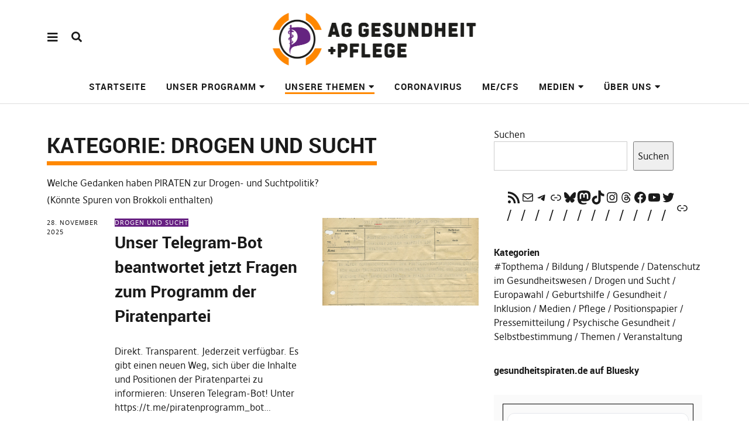

--- FILE ---
content_type: text/html; charset=UTF-8
request_url: https://gesundheitspiraten.de/category/thema/drogen-und-sucht/
body_size: 39719
content:


<!DOCTYPE html>
<html lang="de-CH" class="no-js" itemscope itemtype="http://schema.org/WebPage">
<head>
<meta charset="UTF-8">
<meta name="viewport" content="width=device-width, initial-scale=1">
<link rel="profile" href="http://gmpg.org/xfn/11">
<link rel="pingback" href="https://gesundheitspiraten.de/xmlrpc.php">
<script>(function(html){html.className = html.className.replace(/\bno-js\b/,'js')})(document.documentElement);</script>
<title>Drogen und Sucht &#8211; AG Gesundheit + Pflege</title>
<meta name='robots' content='max-image-preview:large' />
<link rel='dns-prefetch' href='//use.fontawesome.com' />
<link href='//hb.wpmucdn.com' rel='preconnect' />
<link href='http://use.fontawesome.com' crossorigin='' rel='preconnect' />
<link rel="alternate" type="application/rss+xml" title="AG Gesundheit + Pflege &raquo; Feed" href="https://gesundheitspiraten.de/feed/" />
<link rel="alternate" type="application/rss+xml" title="AG Gesundheit + Pflege &raquo; Kommentar-Feed" href="https://gesundheitspiraten.de/comments/feed/" />
<link rel="alternate" type="text/calendar" title="AG Gesundheit + Pflege &raquo; iCal Feed" href="https://gesundheitspiraten.de/events/?ical=1" />
<link rel="alternate" type="application/rss+xml" title="AG Gesundheit + Pflege &raquo; Drogen und Sucht Kategorie-Feed" href="https://gesundheitspiraten.de/category/thema/drogen-und-sucht/feed/" />
<style id='wp-img-auto-sizes-contain-inline-css' type='text/css'>
img:is([sizes=auto i],[sizes^="auto," i]){contain-intrinsic-size:3000px 1500px}
/*# sourceURL=wp-img-auto-sizes-contain-inline-css */
</style>
<link rel='stylesheet' id='sbi_styles-css' href='https://gesundheitspiraten.de/wp-content/plugins/instagram-feed/css/sbi-styles.min.css?ver=6.10.0' type='text/css' media='all' />
<style id='wp-emoji-styles-inline-css' type='text/css'>

	img.wp-smiley, img.emoji {
		display: inline !important;
		border: none !important;
		box-shadow: none !important;
		height: 1em !important;
		width: 1em !important;
		margin: 0 0.07em !important;
		vertical-align: -0.1em !important;
		background: none !important;
		padding: 0 !important;
	}
/*# sourceURL=wp-emoji-styles-inline-css */
</style>
<link rel='stylesheet' id='wp-block-library-css' href='https://gesundheitspiraten.de/wp-includes/css/dist/block-library/style.min.css?ver=6.9' type='text/css' media='all' />
<style id='wp-block-archives-inline-css' type='text/css'>
.wp-block-archives{box-sizing:border-box}.wp-block-archives-dropdown label{display:block}
/*# sourceURL=https://gesundheitspiraten.de/wp-includes/blocks/archives/style.min.css */
</style>
<style id='wp-block-categories-inline-css' type='text/css'>
.wp-block-categories{box-sizing:border-box}.wp-block-categories.alignleft{margin-right:2em}.wp-block-categories.alignright{margin-left:2em}.wp-block-categories.wp-block-categories-dropdown.aligncenter{text-align:center}.wp-block-categories .wp-block-categories__label{display:block;width:100%}
/*# sourceURL=https://gesundheitspiraten.de/wp-includes/blocks/categories/style.min.css */
</style>
<style id='wp-block-heading-inline-css' type='text/css'>
h1:where(.wp-block-heading).has-background,h2:where(.wp-block-heading).has-background,h3:where(.wp-block-heading).has-background,h4:where(.wp-block-heading).has-background,h5:where(.wp-block-heading).has-background,h6:where(.wp-block-heading).has-background{padding:1.25em 2.375em}h1.has-text-align-left[style*=writing-mode]:where([style*=vertical-lr]),h1.has-text-align-right[style*=writing-mode]:where([style*=vertical-rl]),h2.has-text-align-left[style*=writing-mode]:where([style*=vertical-lr]),h2.has-text-align-right[style*=writing-mode]:where([style*=vertical-rl]),h3.has-text-align-left[style*=writing-mode]:where([style*=vertical-lr]),h3.has-text-align-right[style*=writing-mode]:where([style*=vertical-rl]),h4.has-text-align-left[style*=writing-mode]:where([style*=vertical-lr]),h4.has-text-align-right[style*=writing-mode]:where([style*=vertical-rl]),h5.has-text-align-left[style*=writing-mode]:where([style*=vertical-lr]),h5.has-text-align-right[style*=writing-mode]:where([style*=vertical-rl]),h6.has-text-align-left[style*=writing-mode]:where([style*=vertical-lr]),h6.has-text-align-right[style*=writing-mode]:where([style*=vertical-rl]){rotate:180deg}
/*# sourceURL=https://gesundheitspiraten.de/wp-includes/blocks/heading/style.min.css */
</style>
<style id='wp-block-latest-posts-inline-css' type='text/css'>
.wp-block-latest-posts{box-sizing:border-box}.wp-block-latest-posts.alignleft{margin-right:2em}.wp-block-latest-posts.alignright{margin-left:2em}.wp-block-latest-posts.wp-block-latest-posts__list{list-style:none}.wp-block-latest-posts.wp-block-latest-posts__list li{clear:both;overflow-wrap:break-word}.wp-block-latest-posts.is-grid{display:flex;flex-wrap:wrap}.wp-block-latest-posts.is-grid li{margin:0 1.25em 1.25em 0;width:100%}@media (min-width:600px){.wp-block-latest-posts.columns-2 li{width:calc(50% - .625em)}.wp-block-latest-posts.columns-2 li:nth-child(2n){margin-right:0}.wp-block-latest-posts.columns-3 li{width:calc(33.33333% - .83333em)}.wp-block-latest-posts.columns-3 li:nth-child(3n){margin-right:0}.wp-block-latest-posts.columns-4 li{width:calc(25% - .9375em)}.wp-block-latest-posts.columns-4 li:nth-child(4n){margin-right:0}.wp-block-latest-posts.columns-5 li{width:calc(20% - 1em)}.wp-block-latest-posts.columns-5 li:nth-child(5n){margin-right:0}.wp-block-latest-posts.columns-6 li{width:calc(16.66667% - 1.04167em)}.wp-block-latest-posts.columns-6 li:nth-child(6n){margin-right:0}}:root :where(.wp-block-latest-posts.is-grid){padding:0}:root :where(.wp-block-latest-posts.wp-block-latest-posts__list){padding-left:0}.wp-block-latest-posts__post-author,.wp-block-latest-posts__post-date{display:block;font-size:.8125em}.wp-block-latest-posts__post-excerpt,.wp-block-latest-posts__post-full-content{margin-bottom:1em;margin-top:.5em}.wp-block-latest-posts__featured-image a{display:inline-block}.wp-block-latest-posts__featured-image img{height:auto;max-width:100%;width:auto}.wp-block-latest-posts__featured-image.alignleft{float:left;margin-right:1em}.wp-block-latest-posts__featured-image.alignright{float:right;margin-left:1em}.wp-block-latest-posts__featured-image.aligncenter{margin-bottom:1em;text-align:center}
/*# sourceURL=https://gesundheitspiraten.de/wp-includes/blocks/latest-posts/style.min.css */
</style>
<style id='wp-block-search-inline-css' type='text/css'>
.wp-block-search__button{margin-left:10px;word-break:normal}.wp-block-search__button.has-icon{line-height:0}.wp-block-search__button svg{height:1.25em;min-height:24px;min-width:24px;width:1.25em;fill:currentColor;vertical-align:text-bottom}:where(.wp-block-search__button){border:1px solid #ccc;padding:6px 10px}.wp-block-search__inside-wrapper{display:flex;flex:auto;flex-wrap:nowrap;max-width:100%}.wp-block-search__label{width:100%}.wp-block-search.wp-block-search__button-only .wp-block-search__button{box-sizing:border-box;display:flex;flex-shrink:0;justify-content:center;margin-left:0;max-width:100%}.wp-block-search.wp-block-search__button-only .wp-block-search__inside-wrapper{min-width:0!important;transition-property:width}.wp-block-search.wp-block-search__button-only .wp-block-search__input{flex-basis:100%;transition-duration:.3s}.wp-block-search.wp-block-search__button-only.wp-block-search__searchfield-hidden,.wp-block-search.wp-block-search__button-only.wp-block-search__searchfield-hidden .wp-block-search__inside-wrapper{overflow:hidden}.wp-block-search.wp-block-search__button-only.wp-block-search__searchfield-hidden .wp-block-search__input{border-left-width:0!important;border-right-width:0!important;flex-basis:0;flex-grow:0;margin:0;min-width:0!important;padding-left:0!important;padding-right:0!important;width:0!important}:where(.wp-block-search__input){appearance:none;border:1px solid #949494;flex-grow:1;font-family:inherit;font-size:inherit;font-style:inherit;font-weight:inherit;letter-spacing:inherit;line-height:inherit;margin-left:0;margin-right:0;min-width:3rem;padding:8px;text-decoration:unset!important;text-transform:inherit}:where(.wp-block-search__button-inside .wp-block-search__inside-wrapper){background-color:#fff;border:1px solid #949494;box-sizing:border-box;padding:4px}:where(.wp-block-search__button-inside .wp-block-search__inside-wrapper) .wp-block-search__input{border:none;border-radius:0;padding:0 4px}:where(.wp-block-search__button-inside .wp-block-search__inside-wrapper) .wp-block-search__input:focus{outline:none}:where(.wp-block-search__button-inside .wp-block-search__inside-wrapper) :where(.wp-block-search__button){padding:4px 8px}.wp-block-search.aligncenter .wp-block-search__inside-wrapper{margin:auto}.wp-block[data-align=right] .wp-block-search.wp-block-search__button-only .wp-block-search__inside-wrapper{float:right}
/*# sourceURL=https://gesundheitspiraten.de/wp-includes/blocks/search/style.min.css */
</style>
<style id='wp-block-tag-cloud-inline-css' type='text/css'>
.wp-block-tag-cloud{box-sizing:border-box}.wp-block-tag-cloud.aligncenter{justify-content:center;text-align:center}.wp-block-tag-cloud a{display:inline-block;margin-right:5px}.wp-block-tag-cloud span{display:inline-block;margin-left:5px;text-decoration:none}:root :where(.wp-block-tag-cloud.is-style-outline){display:flex;flex-wrap:wrap;gap:1ch}:root :where(.wp-block-tag-cloud.is-style-outline a){border:1px solid;font-size:unset!important;margin-right:0;padding:1ch 2ch;text-decoration:none!important}
/*# sourceURL=https://gesundheitspiraten.de/wp-includes/blocks/tag-cloud/style.min.css */
</style>
<style id='wp-block-group-inline-css' type='text/css'>
.wp-block-group{box-sizing:border-box}:where(.wp-block-group.wp-block-group-is-layout-constrained){position:relative}
/*# sourceURL=https://gesundheitspiraten.de/wp-includes/blocks/group/style.min.css */
</style>
<style id='wp-block-social-links-inline-css' type='text/css'>
.wp-block-social-links{background:none;box-sizing:border-box;margin-left:0;padding-left:0;padding-right:0;text-indent:0}.wp-block-social-links .wp-social-link a,.wp-block-social-links .wp-social-link a:hover{border-bottom:0;box-shadow:none;text-decoration:none}.wp-block-social-links .wp-social-link svg{height:1em;width:1em}.wp-block-social-links .wp-social-link span:not(.screen-reader-text){font-size:.65em;margin-left:.5em;margin-right:.5em}.wp-block-social-links.has-small-icon-size{font-size:16px}.wp-block-social-links,.wp-block-social-links.has-normal-icon-size{font-size:24px}.wp-block-social-links.has-large-icon-size{font-size:36px}.wp-block-social-links.has-huge-icon-size{font-size:48px}.wp-block-social-links.aligncenter{display:flex;justify-content:center}.wp-block-social-links.alignright{justify-content:flex-end}.wp-block-social-link{border-radius:9999px;display:block}@media not (prefers-reduced-motion){.wp-block-social-link{transition:transform .1s ease}}.wp-block-social-link{height:auto}.wp-block-social-link a{align-items:center;display:flex;line-height:0}.wp-block-social-link:hover{transform:scale(1.1)}.wp-block-social-links .wp-block-social-link.wp-social-link{display:inline-block;margin:0;padding:0}.wp-block-social-links .wp-block-social-link.wp-social-link .wp-block-social-link-anchor,.wp-block-social-links .wp-block-social-link.wp-social-link .wp-block-social-link-anchor svg,.wp-block-social-links .wp-block-social-link.wp-social-link .wp-block-social-link-anchor:active,.wp-block-social-links .wp-block-social-link.wp-social-link .wp-block-social-link-anchor:hover,.wp-block-social-links .wp-block-social-link.wp-social-link .wp-block-social-link-anchor:visited{color:currentColor;fill:currentColor}:where(.wp-block-social-links:not(.is-style-logos-only)) .wp-social-link{background-color:#f0f0f0;color:#444}:where(.wp-block-social-links:not(.is-style-logos-only)) .wp-social-link-amazon{background-color:#f90;color:#fff}:where(.wp-block-social-links:not(.is-style-logos-only)) .wp-social-link-bandcamp{background-color:#1ea0c3;color:#fff}:where(.wp-block-social-links:not(.is-style-logos-only)) .wp-social-link-behance{background-color:#0757fe;color:#fff}:where(.wp-block-social-links:not(.is-style-logos-only)) .wp-social-link-bluesky{background-color:#0a7aff;color:#fff}:where(.wp-block-social-links:not(.is-style-logos-only)) .wp-social-link-codepen{background-color:#1e1f26;color:#fff}:where(.wp-block-social-links:not(.is-style-logos-only)) .wp-social-link-deviantart{background-color:#02e49b;color:#fff}:where(.wp-block-social-links:not(.is-style-logos-only)) .wp-social-link-discord{background-color:#5865f2;color:#fff}:where(.wp-block-social-links:not(.is-style-logos-only)) .wp-social-link-dribbble{background-color:#e94c89;color:#fff}:where(.wp-block-social-links:not(.is-style-logos-only)) .wp-social-link-dropbox{background-color:#4280ff;color:#fff}:where(.wp-block-social-links:not(.is-style-logos-only)) .wp-social-link-etsy{background-color:#f45800;color:#fff}:where(.wp-block-social-links:not(.is-style-logos-only)) .wp-social-link-facebook{background-color:#0866ff;color:#fff}:where(.wp-block-social-links:not(.is-style-logos-only)) .wp-social-link-fivehundredpx{background-color:#000;color:#fff}:where(.wp-block-social-links:not(.is-style-logos-only)) .wp-social-link-flickr{background-color:#0461dd;color:#fff}:where(.wp-block-social-links:not(.is-style-logos-only)) .wp-social-link-foursquare{background-color:#e65678;color:#fff}:where(.wp-block-social-links:not(.is-style-logos-only)) .wp-social-link-github{background-color:#24292d;color:#fff}:where(.wp-block-social-links:not(.is-style-logos-only)) .wp-social-link-goodreads{background-color:#eceadd;color:#382110}:where(.wp-block-social-links:not(.is-style-logos-only)) .wp-social-link-google{background-color:#ea4434;color:#fff}:where(.wp-block-social-links:not(.is-style-logos-only)) .wp-social-link-gravatar{background-color:#1d4fc4;color:#fff}:where(.wp-block-social-links:not(.is-style-logos-only)) .wp-social-link-instagram{background-color:#f00075;color:#fff}:where(.wp-block-social-links:not(.is-style-logos-only)) .wp-social-link-lastfm{background-color:#e21b24;color:#fff}:where(.wp-block-social-links:not(.is-style-logos-only)) .wp-social-link-linkedin{background-color:#0d66c2;color:#fff}:where(.wp-block-social-links:not(.is-style-logos-only)) .wp-social-link-mastodon{background-color:#3288d4;color:#fff}:where(.wp-block-social-links:not(.is-style-logos-only)) .wp-social-link-medium{background-color:#000;color:#fff}:where(.wp-block-social-links:not(.is-style-logos-only)) .wp-social-link-meetup{background-color:#f6405f;color:#fff}:where(.wp-block-social-links:not(.is-style-logos-only)) .wp-social-link-patreon{background-color:#000;color:#fff}:where(.wp-block-social-links:not(.is-style-logos-only)) .wp-social-link-pinterest{background-color:#e60122;color:#fff}:where(.wp-block-social-links:not(.is-style-logos-only)) .wp-social-link-pocket{background-color:#ef4155;color:#fff}:where(.wp-block-social-links:not(.is-style-logos-only)) .wp-social-link-reddit{background-color:#ff4500;color:#fff}:where(.wp-block-social-links:not(.is-style-logos-only)) .wp-social-link-skype{background-color:#0478d7;color:#fff}:where(.wp-block-social-links:not(.is-style-logos-only)) .wp-social-link-snapchat{background-color:#fefc00;color:#fff;stroke:#000}:where(.wp-block-social-links:not(.is-style-logos-only)) .wp-social-link-soundcloud{background-color:#ff5600;color:#fff}:where(.wp-block-social-links:not(.is-style-logos-only)) .wp-social-link-spotify{background-color:#1bd760;color:#fff}:where(.wp-block-social-links:not(.is-style-logos-only)) .wp-social-link-telegram{background-color:#2aabee;color:#fff}:where(.wp-block-social-links:not(.is-style-logos-only)) .wp-social-link-threads{background-color:#000;color:#fff}:where(.wp-block-social-links:not(.is-style-logos-only)) .wp-social-link-tiktok{background-color:#000;color:#fff}:where(.wp-block-social-links:not(.is-style-logos-only)) .wp-social-link-tumblr{background-color:#011835;color:#fff}:where(.wp-block-social-links:not(.is-style-logos-only)) .wp-social-link-twitch{background-color:#6440a4;color:#fff}:where(.wp-block-social-links:not(.is-style-logos-only)) .wp-social-link-twitter{background-color:#1da1f2;color:#fff}:where(.wp-block-social-links:not(.is-style-logos-only)) .wp-social-link-vimeo{background-color:#1eb7ea;color:#fff}:where(.wp-block-social-links:not(.is-style-logos-only)) .wp-social-link-vk{background-color:#4680c2;color:#fff}:where(.wp-block-social-links:not(.is-style-logos-only)) .wp-social-link-wordpress{background-color:#3499cd;color:#fff}:where(.wp-block-social-links:not(.is-style-logos-only)) .wp-social-link-whatsapp{background-color:#25d366;color:#fff}:where(.wp-block-social-links:not(.is-style-logos-only)) .wp-social-link-x{background-color:#000;color:#fff}:where(.wp-block-social-links:not(.is-style-logos-only)) .wp-social-link-yelp{background-color:#d32422;color:#fff}:where(.wp-block-social-links:not(.is-style-logos-only)) .wp-social-link-youtube{background-color:red;color:#fff}:where(.wp-block-social-links.is-style-logos-only) .wp-social-link{background:none}:where(.wp-block-social-links.is-style-logos-only) .wp-social-link svg{height:1.25em;width:1.25em}:where(.wp-block-social-links.is-style-logos-only) .wp-social-link-amazon{color:#f90}:where(.wp-block-social-links.is-style-logos-only) .wp-social-link-bandcamp{color:#1ea0c3}:where(.wp-block-social-links.is-style-logos-only) .wp-social-link-behance{color:#0757fe}:where(.wp-block-social-links.is-style-logos-only) .wp-social-link-bluesky{color:#0a7aff}:where(.wp-block-social-links.is-style-logos-only) .wp-social-link-codepen{color:#1e1f26}:where(.wp-block-social-links.is-style-logos-only) .wp-social-link-deviantart{color:#02e49b}:where(.wp-block-social-links.is-style-logos-only) .wp-social-link-discord{color:#5865f2}:where(.wp-block-social-links.is-style-logos-only) .wp-social-link-dribbble{color:#e94c89}:where(.wp-block-social-links.is-style-logos-only) .wp-social-link-dropbox{color:#4280ff}:where(.wp-block-social-links.is-style-logos-only) .wp-social-link-etsy{color:#f45800}:where(.wp-block-social-links.is-style-logos-only) .wp-social-link-facebook{color:#0866ff}:where(.wp-block-social-links.is-style-logos-only) .wp-social-link-fivehundredpx{color:#000}:where(.wp-block-social-links.is-style-logos-only) .wp-social-link-flickr{color:#0461dd}:where(.wp-block-social-links.is-style-logos-only) .wp-social-link-foursquare{color:#e65678}:where(.wp-block-social-links.is-style-logos-only) .wp-social-link-github{color:#24292d}:where(.wp-block-social-links.is-style-logos-only) .wp-social-link-goodreads{color:#382110}:where(.wp-block-social-links.is-style-logos-only) .wp-social-link-google{color:#ea4434}:where(.wp-block-social-links.is-style-logos-only) .wp-social-link-gravatar{color:#1d4fc4}:where(.wp-block-social-links.is-style-logos-only) .wp-social-link-instagram{color:#f00075}:where(.wp-block-social-links.is-style-logos-only) .wp-social-link-lastfm{color:#e21b24}:where(.wp-block-social-links.is-style-logos-only) .wp-social-link-linkedin{color:#0d66c2}:where(.wp-block-social-links.is-style-logos-only) .wp-social-link-mastodon{color:#3288d4}:where(.wp-block-social-links.is-style-logos-only) .wp-social-link-medium{color:#000}:where(.wp-block-social-links.is-style-logos-only) .wp-social-link-meetup{color:#f6405f}:where(.wp-block-social-links.is-style-logos-only) .wp-social-link-patreon{color:#000}:where(.wp-block-social-links.is-style-logos-only) .wp-social-link-pinterest{color:#e60122}:where(.wp-block-social-links.is-style-logos-only) .wp-social-link-pocket{color:#ef4155}:where(.wp-block-social-links.is-style-logos-only) .wp-social-link-reddit{color:#ff4500}:where(.wp-block-social-links.is-style-logos-only) .wp-social-link-skype{color:#0478d7}:where(.wp-block-social-links.is-style-logos-only) .wp-social-link-snapchat{color:#fff;stroke:#000}:where(.wp-block-social-links.is-style-logos-only) .wp-social-link-soundcloud{color:#ff5600}:where(.wp-block-social-links.is-style-logos-only) .wp-social-link-spotify{color:#1bd760}:where(.wp-block-social-links.is-style-logos-only) .wp-social-link-telegram{color:#2aabee}:where(.wp-block-social-links.is-style-logos-only) .wp-social-link-threads{color:#000}:where(.wp-block-social-links.is-style-logos-only) .wp-social-link-tiktok{color:#000}:where(.wp-block-social-links.is-style-logos-only) .wp-social-link-tumblr{color:#011835}:where(.wp-block-social-links.is-style-logos-only) .wp-social-link-twitch{color:#6440a4}:where(.wp-block-social-links.is-style-logos-only) .wp-social-link-twitter{color:#1da1f2}:where(.wp-block-social-links.is-style-logos-only) .wp-social-link-vimeo{color:#1eb7ea}:where(.wp-block-social-links.is-style-logos-only) .wp-social-link-vk{color:#4680c2}:where(.wp-block-social-links.is-style-logos-only) .wp-social-link-whatsapp{color:#25d366}:where(.wp-block-social-links.is-style-logos-only) .wp-social-link-wordpress{color:#3499cd}:where(.wp-block-social-links.is-style-logos-only) .wp-social-link-x{color:#000}:where(.wp-block-social-links.is-style-logos-only) .wp-social-link-yelp{color:#d32422}:where(.wp-block-social-links.is-style-logos-only) .wp-social-link-youtube{color:red}.wp-block-social-links.is-style-pill-shape .wp-social-link{width:auto}:root :where(.wp-block-social-links .wp-social-link a){padding:.25em}:root :where(.wp-block-social-links.is-style-logos-only .wp-social-link a){padding:0}:root :where(.wp-block-social-links.is-style-pill-shape .wp-social-link a){padding-left:.6666666667em;padding-right:.6666666667em}.wp-block-social-links:not(.has-icon-color):not(.has-icon-background-color) .wp-social-link-snapchat .wp-block-social-link-label{color:#000}
/*# sourceURL=https://gesundheitspiraten.de/wp-includes/blocks/social-links/style.min.css */
</style>
<style id='global-styles-inline-css' type='text/css'>
:root{--wp--preset--aspect-ratio--square: 1;--wp--preset--aspect-ratio--4-3: 4/3;--wp--preset--aspect-ratio--3-4: 3/4;--wp--preset--aspect-ratio--3-2: 3/2;--wp--preset--aspect-ratio--2-3: 2/3;--wp--preset--aspect-ratio--16-9: 16/9;--wp--preset--aspect-ratio--9-16: 9/16;--wp--preset--color--black: #000000;--wp--preset--color--cyan-bluish-gray: #abb8c3;--wp--preset--color--white: #ffffff;--wp--preset--color--pale-pink: #f78da7;--wp--preset--color--vivid-red: #cf2e2e;--wp--preset--color--luminous-vivid-orange: #ff6900;--wp--preset--color--luminous-vivid-amber: #fcb900;--wp--preset--color--light-green-cyan: #7bdcb5;--wp--preset--color--vivid-green-cyan: #00d084;--wp--preset--color--pale-cyan-blue: #8ed1fc;--wp--preset--color--vivid-cyan-blue: #0693e3;--wp--preset--color--vivid-purple: #9b51e0;--wp--preset--gradient--vivid-cyan-blue-to-vivid-purple: linear-gradient(135deg,rgb(6,147,227) 0%,rgb(155,81,224) 100%);--wp--preset--gradient--light-green-cyan-to-vivid-green-cyan: linear-gradient(135deg,rgb(122,220,180) 0%,rgb(0,208,130) 100%);--wp--preset--gradient--luminous-vivid-amber-to-luminous-vivid-orange: linear-gradient(135deg,rgb(252,185,0) 0%,rgb(255,105,0) 100%);--wp--preset--gradient--luminous-vivid-orange-to-vivid-red: linear-gradient(135deg,rgb(255,105,0) 0%,rgb(207,46,46) 100%);--wp--preset--gradient--very-light-gray-to-cyan-bluish-gray: linear-gradient(135deg,rgb(238,238,238) 0%,rgb(169,184,195) 100%);--wp--preset--gradient--cool-to-warm-spectrum: linear-gradient(135deg,rgb(74,234,220) 0%,rgb(151,120,209) 20%,rgb(207,42,186) 40%,rgb(238,44,130) 60%,rgb(251,105,98) 80%,rgb(254,248,76) 100%);--wp--preset--gradient--blush-light-purple: linear-gradient(135deg,rgb(255,206,236) 0%,rgb(152,150,240) 100%);--wp--preset--gradient--blush-bordeaux: linear-gradient(135deg,rgb(254,205,165) 0%,rgb(254,45,45) 50%,rgb(107,0,62) 100%);--wp--preset--gradient--luminous-dusk: linear-gradient(135deg,rgb(255,203,112) 0%,rgb(199,81,192) 50%,rgb(65,88,208) 100%);--wp--preset--gradient--pale-ocean: linear-gradient(135deg,rgb(255,245,203) 0%,rgb(182,227,212) 50%,rgb(51,167,181) 100%);--wp--preset--gradient--electric-grass: linear-gradient(135deg,rgb(202,248,128) 0%,rgb(113,206,126) 100%);--wp--preset--gradient--midnight: linear-gradient(135deg,rgb(2,3,129) 0%,rgb(40,116,252) 100%);--wp--preset--font-size--small: 0.875rem;--wp--preset--font-size--medium: 1rem;--wp--preset--font-size--large: 1.25rem;--wp--preset--font-size--x-large: 42px;--wp--preset--font-size--larger: 1.5rem;--wp--preset--spacing--20: 0.44rem;--wp--preset--spacing--30: 0.67rem;--wp--preset--spacing--40: 1rem;--wp--preset--spacing--50: 1.5rem;--wp--preset--spacing--60: 2.25rem;--wp--preset--spacing--70: 3.38rem;--wp--preset--spacing--80: 5.06rem;--wp--preset--shadow--natural: 6px 6px 9px rgba(0, 0, 0, 0.2);--wp--preset--shadow--deep: 12px 12px 50px rgba(0, 0, 0, 0.4);--wp--preset--shadow--sharp: 6px 6px 0px rgba(0, 0, 0, 0.2);--wp--preset--shadow--outlined: 6px 6px 0px -3px rgb(255, 255, 255), 6px 6px rgb(0, 0, 0);--wp--preset--shadow--crisp: 6px 6px 0px rgb(0, 0, 0);}:root { --wp--style--global--content-size: 650px;--wp--style--global--wide-size: 1000px; }:where(body) { margin: 0; }.wp-site-blocks > .alignleft { float: left; margin-right: 2em; }.wp-site-blocks > .alignright { float: right; margin-left: 2em; }.wp-site-blocks > .aligncenter { justify-content: center; margin-left: auto; margin-right: auto; }:where(.is-layout-flex){gap: 0.5em;}:where(.is-layout-grid){gap: 0.5em;}.is-layout-flow > .alignleft{float: left;margin-inline-start: 0;margin-inline-end: 2em;}.is-layout-flow > .alignright{float: right;margin-inline-start: 2em;margin-inline-end: 0;}.is-layout-flow > .aligncenter{margin-left: auto !important;margin-right: auto !important;}.is-layout-constrained > .alignleft{float: left;margin-inline-start: 0;margin-inline-end: 2em;}.is-layout-constrained > .alignright{float: right;margin-inline-start: 2em;margin-inline-end: 0;}.is-layout-constrained > .aligncenter{margin-left: auto !important;margin-right: auto !important;}.is-layout-constrained > :where(:not(.alignleft):not(.alignright):not(.alignfull)){max-width: var(--wp--style--global--content-size);margin-left: auto !important;margin-right: auto !important;}.is-layout-constrained > .alignwide{max-width: var(--wp--style--global--wide-size);}body .is-layout-flex{display: flex;}.is-layout-flex{flex-wrap: wrap;align-items: center;}.is-layout-flex > :is(*, div){margin: 0;}body .is-layout-grid{display: grid;}.is-layout-grid > :is(*, div){margin: 0;}body{padding-top: 0px;padding-right: 0px;padding-bottom: 0px;padding-left: 0px;}a:where(:not(.wp-element-button)){text-decoration: underline;}:root :where(.wp-element-button, .wp-block-button__link){background-color: #32373c;border-width: 0;color: #fff;font-family: inherit;font-size: inherit;font-style: inherit;font-weight: inherit;letter-spacing: inherit;line-height: inherit;padding-top: calc(0.667em + 2px);padding-right: calc(1.333em + 2px);padding-bottom: calc(0.667em + 2px);padding-left: calc(1.333em + 2px);text-decoration: none;text-transform: inherit;}.has-black-color{color: var(--wp--preset--color--black) !important;}.has-cyan-bluish-gray-color{color: var(--wp--preset--color--cyan-bluish-gray) !important;}.has-white-color{color: var(--wp--preset--color--white) !important;}.has-pale-pink-color{color: var(--wp--preset--color--pale-pink) !important;}.has-vivid-red-color{color: var(--wp--preset--color--vivid-red) !important;}.has-luminous-vivid-orange-color{color: var(--wp--preset--color--luminous-vivid-orange) !important;}.has-luminous-vivid-amber-color{color: var(--wp--preset--color--luminous-vivid-amber) !important;}.has-light-green-cyan-color{color: var(--wp--preset--color--light-green-cyan) !important;}.has-vivid-green-cyan-color{color: var(--wp--preset--color--vivid-green-cyan) !important;}.has-pale-cyan-blue-color{color: var(--wp--preset--color--pale-cyan-blue) !important;}.has-vivid-cyan-blue-color{color: var(--wp--preset--color--vivid-cyan-blue) !important;}.has-vivid-purple-color{color: var(--wp--preset--color--vivid-purple) !important;}.has-black-background-color{background-color: var(--wp--preset--color--black) !important;}.has-cyan-bluish-gray-background-color{background-color: var(--wp--preset--color--cyan-bluish-gray) !important;}.has-white-background-color{background-color: var(--wp--preset--color--white) !important;}.has-pale-pink-background-color{background-color: var(--wp--preset--color--pale-pink) !important;}.has-vivid-red-background-color{background-color: var(--wp--preset--color--vivid-red) !important;}.has-luminous-vivid-orange-background-color{background-color: var(--wp--preset--color--luminous-vivid-orange) !important;}.has-luminous-vivid-amber-background-color{background-color: var(--wp--preset--color--luminous-vivid-amber) !important;}.has-light-green-cyan-background-color{background-color: var(--wp--preset--color--light-green-cyan) !important;}.has-vivid-green-cyan-background-color{background-color: var(--wp--preset--color--vivid-green-cyan) !important;}.has-pale-cyan-blue-background-color{background-color: var(--wp--preset--color--pale-cyan-blue) !important;}.has-vivid-cyan-blue-background-color{background-color: var(--wp--preset--color--vivid-cyan-blue) !important;}.has-vivid-purple-background-color{background-color: var(--wp--preset--color--vivid-purple) !important;}.has-black-border-color{border-color: var(--wp--preset--color--black) !important;}.has-cyan-bluish-gray-border-color{border-color: var(--wp--preset--color--cyan-bluish-gray) !important;}.has-white-border-color{border-color: var(--wp--preset--color--white) !important;}.has-pale-pink-border-color{border-color: var(--wp--preset--color--pale-pink) !important;}.has-vivid-red-border-color{border-color: var(--wp--preset--color--vivid-red) !important;}.has-luminous-vivid-orange-border-color{border-color: var(--wp--preset--color--luminous-vivid-orange) !important;}.has-luminous-vivid-amber-border-color{border-color: var(--wp--preset--color--luminous-vivid-amber) !important;}.has-light-green-cyan-border-color{border-color: var(--wp--preset--color--light-green-cyan) !important;}.has-vivid-green-cyan-border-color{border-color: var(--wp--preset--color--vivid-green-cyan) !important;}.has-pale-cyan-blue-border-color{border-color: var(--wp--preset--color--pale-cyan-blue) !important;}.has-vivid-cyan-blue-border-color{border-color: var(--wp--preset--color--vivid-cyan-blue) !important;}.has-vivid-purple-border-color{border-color: var(--wp--preset--color--vivid-purple) !important;}.has-vivid-cyan-blue-to-vivid-purple-gradient-background{background: var(--wp--preset--gradient--vivid-cyan-blue-to-vivid-purple) !important;}.has-light-green-cyan-to-vivid-green-cyan-gradient-background{background: var(--wp--preset--gradient--light-green-cyan-to-vivid-green-cyan) !important;}.has-luminous-vivid-amber-to-luminous-vivid-orange-gradient-background{background: var(--wp--preset--gradient--luminous-vivid-amber-to-luminous-vivid-orange) !important;}.has-luminous-vivid-orange-to-vivid-red-gradient-background{background: var(--wp--preset--gradient--luminous-vivid-orange-to-vivid-red) !important;}.has-very-light-gray-to-cyan-bluish-gray-gradient-background{background: var(--wp--preset--gradient--very-light-gray-to-cyan-bluish-gray) !important;}.has-cool-to-warm-spectrum-gradient-background{background: var(--wp--preset--gradient--cool-to-warm-spectrum) !important;}.has-blush-light-purple-gradient-background{background: var(--wp--preset--gradient--blush-light-purple) !important;}.has-blush-bordeaux-gradient-background{background: var(--wp--preset--gradient--blush-bordeaux) !important;}.has-luminous-dusk-gradient-background{background: var(--wp--preset--gradient--luminous-dusk) !important;}.has-pale-ocean-gradient-background{background: var(--wp--preset--gradient--pale-ocean) !important;}.has-electric-grass-gradient-background{background: var(--wp--preset--gradient--electric-grass) !important;}.has-midnight-gradient-background{background: var(--wp--preset--gradient--midnight) !important;}.has-small-font-size{font-size: var(--wp--preset--font-size--small) !important;}.has-medium-font-size{font-size: var(--wp--preset--font-size--medium) !important;}.has-large-font-size{font-size: var(--wp--preset--font-size--large) !important;}.has-x-large-font-size{font-size: var(--wp--preset--font-size--x-large) !important;}.has-larger-font-size{font-size: var(--wp--preset--font-size--larger) !important;}
/*# sourceURL=global-styles-inline-css */
</style>
<style id='core-block-supports-inline-css' type='text/css'>
.wp-container-core-social-links-is-layout-16018d1d{justify-content:center;}
/*# sourceURL=core-block-supports-inline-css */
</style>

<link rel='stylesheet' id='cbblky-style-css' href='https://gesundheitspiraten.de/wp-content/plugins/bluesky-feed-integrator/css/style.php?ver=6.9' type='text/css' media='all' />
<link rel='stylesheet' id='page-list-style-css' href='https://gesundheitspiraten.de/wp-content/plugins/page-list/css/page-list.css?ver=5.9' type='text/css' media='all' />
<link rel='stylesheet' id='pirate-crew-css' href='https://gesundheitspiraten.de/wp-content/plugins/Pirate-Crew-master/css/team.css?ver=1.0.8' type='text/css' media='all' />
<link rel='stylesheet' id='pirate-rogue-style-css' href='https://gesundheitspiraten.de/wp-content/themes/Pirate-Rogue-master/style.css?ver=1.4.10' type='text/css' media='all' />
<link rel='stylesheet' id='taxopress-frontend-css-css' href='https://gesundheitspiraten.de/wp-content/plugins/simple-tags/assets/frontend/css/frontend.css?ver=3.44.0' type='text/css' media='all' />
<link rel='stylesheet' id='bfa-font-awesome-css' href='https://use.fontawesome.com/releases/v5.15.4/css/all.css?ver=2.0.3' type='text/css' media='all' />
<link rel='stylesheet' id='bfa-font-awesome-v4-shim-css' href='https://use.fontawesome.com/releases/v5.15.4/css/v4-shims.css?ver=2.0.3' type='text/css' media='all' />
<style id='bfa-font-awesome-v4-shim-inline-css' type='text/css'>

			@font-face {
				font-family: 'FontAwesome';
				src: url('https://use.fontawesome.com/releases/v5.15.4/webfonts/fa-brands-400.eot'),
				url('https://use.fontawesome.com/releases/v5.15.4/webfonts/fa-brands-400.eot?#iefix') format('embedded-opentype'),
				url('https://use.fontawesome.com/releases/v5.15.4/webfonts/fa-brands-400.woff2') format('woff2'),
				url('https://use.fontawesome.com/releases/v5.15.4/webfonts/fa-brands-400.woff') format('woff'),
				url('https://use.fontawesome.com/releases/v5.15.4/webfonts/fa-brands-400.ttf') format('truetype'),
				url('https://use.fontawesome.com/releases/v5.15.4/webfonts/fa-brands-400.svg#fontawesome') format('svg');
			}

			@font-face {
				font-family: 'FontAwesome';
				src: url('https://use.fontawesome.com/releases/v5.15.4/webfonts/fa-solid-900.eot'),
				url('https://use.fontawesome.com/releases/v5.15.4/webfonts/fa-solid-900.eot?#iefix') format('embedded-opentype'),
				url('https://use.fontawesome.com/releases/v5.15.4/webfonts/fa-solid-900.woff2') format('woff2'),
				url('https://use.fontawesome.com/releases/v5.15.4/webfonts/fa-solid-900.woff') format('woff'),
				url('https://use.fontawesome.com/releases/v5.15.4/webfonts/fa-solid-900.ttf') format('truetype'),
				url('https://use.fontawesome.com/releases/v5.15.4/webfonts/fa-solid-900.svg#fontawesome') format('svg');
			}

			@font-face {
				font-family: 'FontAwesome';
				src: url('https://use.fontawesome.com/releases/v5.15.4/webfonts/fa-regular-400.eot'),
				url('https://use.fontawesome.com/releases/v5.15.4/webfonts/fa-regular-400.eot?#iefix') format('embedded-opentype'),
				url('https://use.fontawesome.com/releases/v5.15.4/webfonts/fa-regular-400.woff2') format('woff2'),
				url('https://use.fontawesome.com/releases/v5.15.4/webfonts/fa-regular-400.woff') format('woff'),
				url('https://use.fontawesome.com/releases/v5.15.4/webfonts/fa-regular-400.ttf') format('truetype'),
				url('https://use.fontawesome.com/releases/v5.15.4/webfonts/fa-regular-400.svg#fontawesome') format('svg');
				unicode-range: U+F004-F005,U+F007,U+F017,U+F022,U+F024,U+F02E,U+F03E,U+F044,U+F057-F059,U+F06E,U+F070,U+F075,U+F07B-F07C,U+F080,U+F086,U+F089,U+F094,U+F09D,U+F0A0,U+F0A4-F0A7,U+F0C5,U+F0C7-F0C8,U+F0E0,U+F0EB,U+F0F3,U+F0F8,U+F0FE,U+F111,U+F118-F11A,U+F11C,U+F133,U+F144,U+F146,U+F14A,U+F14D-F14E,U+F150-F152,U+F15B-F15C,U+F164-F165,U+F185-F186,U+F191-F192,U+F1AD,U+F1C1-F1C9,U+F1CD,U+F1D8,U+F1E3,U+F1EA,U+F1F6,U+F1F9,U+F20A,U+F247-F249,U+F24D,U+F254-F25B,U+F25D,U+F267,U+F271-F274,U+F279,U+F28B,U+F28D,U+F2B5-F2B6,U+F2B9,U+F2BB,U+F2BD,U+F2C1-F2C2,U+F2D0,U+F2D2,U+F2DC,U+F2ED,U+F328,U+F358-F35B,U+F3A5,U+F3D1,U+F410,U+F4AD;
			}
		
/*# sourceURL=bfa-font-awesome-v4-shim-inline-css */
</style>
<script type="text/javascript" src="https://gesundheitspiraten.de/wp-includes/js/jquery/jquery.min.js?ver=3.7.1" id="jquery-core-js"></script>
<script type="text/javascript" src="https://gesundheitspiraten.de/wp-includes/js/jquery/jquery-migrate.min.js?ver=3.4.1" id="jquery-migrate-js"></script>
<script type="text/javascript" src="https://gesundheitspiraten.de/wp-content/themes/Pirate-Rogue-master/js/jquery.misc.js?ver=1.1" id="pirate-rogue-jquery-misc-js"></script>
<script type="text/javascript" src="https://gesundheitspiraten.de/wp-content/plugins/simple-tags/assets/frontend/js/frontend.js?ver=3.44.0" id="taxopress-frontend-js-js"></script>
<link rel="https://api.w.org/" href="https://gesundheitspiraten.de/wp-json/" /><link rel="alternate" title="JSON" type="application/json" href="https://gesundheitspiraten.de/wp-json/wp/v2/categories/25" /><link rel="EditURI" type="application/rsd+xml" title="RSD" href="https://gesundheitspiraten.de/xmlrpc.php?rsd" />
<meta name="generator" content="WordPress 6.9" />
		<style type="text/css">
						ol.footnotes>li {list-style-type:decimal;}
						ol.footnotes { color:#666666; }
ol.footnotes li { font-size:80%; }
		</style>
		<meta name="tec-api-version" content="v1"><meta name="tec-api-origin" content="https://gesundheitspiraten.de"><link rel="alternate" href="https://gesundheitspiraten.de/wp-json/tribe/events/v1/" /><link rel="icon" href="https://gesundheitspiraten.de/wp-content/uploads/2021/09/cropped-NormalMitSchrift-e1631821067577-32x32.png" sizes="32x32" />
<link rel="icon" href="https://gesundheitspiraten.de/wp-content/uploads/2021/09/cropped-NormalMitSchrift-e1631821067577-192x192.png" sizes="192x192" />
<link rel="apple-touch-icon" href="https://gesundheitspiraten.de/wp-content/uploads/2021/09/cropped-NormalMitSchrift-e1631821067577-180x180.png" />
<meta name="msapplication-TileImage" content="https://gesundheitspiraten.de/wp-content/uploads/2021/09/cropped-NormalMitSchrift-e1631821067577-270x270.png" />
<link rel='stylesheet' id='sbtt-tiktok-feed-css' href='https://gesundheitspiraten.de/wp-content/plugins/feeds-for-tiktok/vendor/smashballoon/customizer/sb-common/sb-customizer/build/static/css/tikTokFeed.css?ver=6.9' type='text/css' media='all' />
</head>

<body class="archive category category-drogen-und-sucht category-25 wp-custom-logo wp-theme-Pirate-Rogue-master tribe-no-js uku-standard socialmedia- searchbar- has-thumb slider-noplay no-header-text">
        <div class="container-all">
        <nav id="skiplinks" aria-label="Skiplinks">
            <ul>
                <li><a href="#overlay-wrap" data-target="#overlay-wrap" data-firstchild="0" class="jumplink-content">Content</a></li>
                <li><a href="#masthead" data-target="#desktop-navigation" data-firstchild="1" class="jumplink-nav">Main Menu</a></li>        
                <li><a href="#footer-search" data-target="#footer-search" data-firstchild="1" class="jumplink-nav">Search</a></li>
                <li><a href="#colophon" data-target="#colophon" data-firstchild="1" class="jumplink-nav">Footer</a></li>
            </ul>
	</nav>    
        <header id="masthead" class="site-header cf"> 
            <div class="site-header-content">
                    <div id="site-branding" role="banner" itemprop="publisher" itemscope itemtype="http://schema.org/Organization">
                            <div itemprop="logo" itemscope itemtype="https://schema.org/ImageObject"><link itemprop="contentUrl url" href="https://gesundheitspiraten.de/wp-content/uploads/2021/09/PflegestimmeMitSchwarzerSchrift.png"><meta itemprop="width" content="4170"><meta itemprop="height" content="1080"></div><meta itemprop="name" content="AG Gesundheit + Pflege"><link itemprop="url" href="https://gesundheitspiraten.de/">                                                                <p class="site-title"><a href="https://gesundheitspiraten.de/" rel="home">AG Gesundheit + Pflege</a></p>
                            
                                                                <div class="custom-logo-wrap">
                                        <a href="https://gesundheitspiraten.de/" rel="home" class="custom-logo-link"><img width="4170" height="1080" src="https://gesundheitspiraten.de/wp-content/uploads/2021/09/PflegestimmeMitSchwarzerSchrift.png" class="custom-logo" alt="Logo der AG Gesundheit + Pflege" decoding="async" srcset="https://gesundheitspiraten.de/wp-content/uploads/2021/09/PflegestimmeMitSchwarzerSchrift.png 4170w, https://gesundheitspiraten.de/wp-content/uploads/2021/09/PflegestimmeMitSchwarzerSchrift-300x78.png 300w, https://gesundheitspiraten.de/wp-content/uploads/2021/09/PflegestimmeMitSchwarzerSchrift-1024x265.png 1024w, https://gesundheitspiraten.de/wp-content/uploads/2021/09/PflegestimmeMitSchwarzerSchrift-768x199.png 768w, https://gesundheitspiraten.de/wp-content/uploads/2021/09/PflegestimmeMitSchwarzerSchrift-1536x398.png 1536w, https://gesundheitspiraten.de/wp-content/uploads/2021/09/PflegestimmeMitSchwarzerSchrift-2048x530.png 2048w" sizes="(max-width: 4170px) 100vw, 4170px" /></a>                                        
                                     </div><!-- end .custom-logo-wrap -->
                             
                            <p class="site-description">Das Gesundheitssystem braucht ein Update!</p>
                            <button aria-hidden="true" id="overlay-open" class="overlay-open overlay-btn"><span>Menu</span></button>

                                                </div><!-- end #site-branding -->

                    <nav id="desktop-navigation" class="desktop-navigation cf">
                            <ul id="menu-menue" class="menu mainmenu"><li class="menu-item menu-item-type-custom menu-item-object-custom menu-item-home homelink"><a href="https://gesundheitspiraten.de/">Startseite</a></li>
<li class="menu-item menu-item-type-post_type menu-item-object-page menu-item-has-children"><a href="https://gesundheitspiraten.de/programm/">Unser Programm</a>
<ul class="sub-menu">
	<li class="menu-item menu-item-type-custom menu-item-object-custom external"><a href="https://wiki.piratenpartei.de/Bundestagswahl_2025/Wahlprogramm#Gesundheitspolitik">Gesundheitspolitisches Wahlprogramm zur Bundestagswahl 2025</a></li>
	<li class="menu-item menu-item-type-post_type menu-item-object-page"><a href="https://gesundheitspiraten.de/programm/gesundheit/">Gesundheit</a></li>
	<li class="menu-item menu-item-type-post_type menu-item-object-page"><a href="https://gesundheitspiraten.de/programm/pflege/">Pflege</a></li>
	<li class="menu-item menu-item-type-post_type menu-item-object-page"><a href="https://gesundheitspiraten.de/programm/pandemiemanagement/">Pandemieprävention und -management</a></li>
	<li class="menu-item menu-item-type-post_type menu-item-object-page"><a href="https://gesundheitspiraten.de/programm/datenschutz/">Datenschutz im Gesundheitswesen</a></li>
	<li class="menu-item menu-item-type-post_type menu-item-object-page"><a href="https://gesundheitspiraten.de/programm/gesundheitsinfrastruktur/">Gesundheitsinfrastruktur</a></li>
	<li class="menu-item menu-item-type-post_type menu-item-object-page"><a href="https://gesundheitspiraten.de/programm/psyche/">Psychische Gesundheit</a></li>
	<li class="menu-item menu-item-type-post_type menu-item-object-page"><a href="https://gesundheitspiraten.de/programm/drogen-und-suchtpolitik/">Drogen und Sucht</a></li>
	<li class="menu-item menu-item-type-post_type menu-item-object-page"><a href="https://gesundheitspiraten.de/programm/geburtshilfe/">Geburtshilfe</a></li>
	<li class="menu-item menu-item-type-post_type menu-item-object-page"><a href="https://gesundheitspiraten.de/programm/sterbehilfe/">Sterbehilfe</a></li>
	<li class="menu-item menu-item-type-post_type menu-item-object-page"><a href="https://gesundheitspiraten.de/programm/blutspende/">Diskriminierungsfreie Blutspende</a></li>
	<li class="menu-item menu-item-type-post_type menu-item-object-page"><a href="https://gesundheitspiraten.de/programm/inklusive-gesundheit-und-pflege/">Inklusive Gesundheit und Pflege</a></li>
	<li class="menu-item menu-item-type-taxonomy menu-item-object-category"><a href="https://gesundheitspiraten.de/category/veroeffentlichung/positionspapier/">Positionspapiere</a></li>
</ul>
</li>
<li class="menu-item menu-item-type-taxonomy menu-item-object-category current-category-ancestor current-menu-ancestor current-menu-parent current-category-parent menu-item-has-children"><a href="https://gesundheitspiraten.de/category/thema/">Unsere Themen</a>
<ul class="sub-menu">
	<li class="menu-item menu-item-type-taxonomy menu-item-object-category"><a href="https://gesundheitspiraten.de/category/thema/gesundheit/">Gesundheit</a></li>
	<li class="menu-item menu-item-type-taxonomy menu-item-object-category"><a href="https://gesundheitspiraten.de/category/thema/pflege/">Pflege</a></li>
	<li class="menu-item menu-item-type-taxonomy menu-item-object-category current-menu-item"><a href="https://gesundheitspiraten.de/category/thema/drogen-und-sucht/">Drogen und Sucht</a></li>
	<li class="menu-item menu-item-type-taxonomy menu-item-object-category"><a href="https://gesundheitspiraten.de/category/thema/psyche/">Psychische Gesundheit</a></li>
	<li class="menu-item menu-item-type-taxonomy menu-item-object-category"><a href="https://gesundheitspiraten.de/category/thema/datenschutz/">Datenschutz im Gesundheitswesen</a></li>
	<li class="menu-item menu-item-type-taxonomy menu-item-object-category"><a href="https://gesundheitspiraten.de/category/thema/geburtshilfe/">Geburtshilfe</a></li>
	<li class="menu-item menu-item-type-taxonomy menu-item-object-category"><a href="https://gesundheitspiraten.de/category/thema/inklusion/">Inklusion</a></li>
	<li class="menu-item menu-item-type-taxonomy menu-item-object-category"><a href="https://gesundheitspiraten.de/category/thema/selbstbestimmung/">Selbstbestimmung</a></li>
	<li class="menu-item menu-item-type-taxonomy menu-item-object-post_tag"><a href="https://gesundheitspiraten.de/tag/evidenzbasierung/">Evidenzbasierung</a></li>
	<li class="menu-item menu-item-type-taxonomy menu-item-object-post_tag"><a href="https://gesundheitspiraten.de/tag/praevention/">Prävention</a></li>
	<li class="menu-item menu-item-type-taxonomy menu-item-object-post_tag"><a href="https://gesundheitspiraten.de/tag/personalbemessung/">Personalbemessung</a></li>
	<li class="menu-item menu-item-type-taxonomy menu-item-object-category"><a href="https://gesundheitspiraten.de/category/thema/blutspende/">Diskriminierungsfreie Blutspende</a></li>
	<li class="menu-item menu-item-type-custom menu-item-object-custom"><a href="/tag/organspende/">Organspende</a></li>
	<li class="menu-item menu-item-type-taxonomy menu-item-object-category"><a href="https://gesundheitspiraten.de/category/thema/bildung/">Bildung</a></li>
</ul>
</li>
<li class="menu-item menu-item-type-custom menu-item-object-custom"><a href="/tag/coronavirus/">Coronavirus</a></li>
<li class="menu-item menu-item-type-custom menu-item-object-custom"><a href="/tag/mecfs">ME/CFS</a></li>
<li class="menu-item menu-item-type-taxonomy menu-item-object-category menu-item-has-children"><a href="https://gesundheitspiraten.de/category/medien/">Medien</a>
<ul class="sub-menu">
	<li class="menu-item menu-item-type-custom menu-item-object-custom"><a href="/tag/video/">Videos</a></li>
	<li class="menu-item menu-item-type-custom menu-item-object-custom"><a href="/tag/podcast/">Podcasts</a></li>
	<li class="menu-item menu-item-type-post_type menu-item-object-page"><a href="https://gesundheitspiraten.de/sharepics/">Sharepics und Kurzvideos</a></li>
	<li class="menu-item menu-item-type-custom menu-item-object-custom external"><a href="https://bsky.app/profile/gesundheitspiraten.de">Bluesky</a></li>
</ul>
</li>
<li class="menu-item menu-item-type-post_type menu-item-object-page menu-item-has-children"><a href="https://gesundheitspiraten.de/ueber-uns/">Über uns</a>
<ul class="sub-menu">
	<li class="menu-item menu-item-type-post_type menu-item-object-page"><a href="https://gesundheitspiraten.de/ueber-uns/mitarbeit/">Mitarbeiter und Unterstützer</a></li>
	<li class="menu-item menu-item-type-post_type menu-item-object-page"><a href="https://gesundheitspiraten.de/ueber-uns/verhaltensregeln/">Verhaltensregeln</a></li>
	<li class="menu-item menu-item-type-custom menu-item-object-custom external"><a href="https://wiki.piratenpartei.de/AG_Gesundheit_%2B_Pflege/n%C3%A4chster_Termin">AG-Termine</a></li>
</ul>
</li>
</ul>                    </nav><!-- .main-navigation -->


                                        <button aria-hidden="true" id="search-open" class="search-open search-btn"><span>Search</span></button>
                            <div class="desktop-search">                                     
                                <form method="get" class="searchform" action="https://gesundheitspiraten.de/" role="search">
                                        <label for="s" class="screen-reader-text"><span>Search</span></label>
                                        <input type="text" class="search-field" id="s" name="s" placeholder="Search..." />
                                        <input type="submit" class="submit" name="submit" value="Search" />
                                </form>     
                            </div><!-- end .desktop-search -->
                    
            </div><!-- .site-header-content -->

            <div class="sticky-header hidden">
                    <button id="overlay-open-sticky" class="overlay-open overlay-btn"><span>Menu</span></button>
                                                <button id="search-open-sticky" class="search-open search-btn"><span>Search</span></button>
                    
                                         <div class="custom-logo-wrap">
                             <a href="https://gesundheitspiraten.de/" class="custom-logo-link" rel="home"><img width="4170" height="1080" src="https://gesundheitspiraten.de/wp-content/uploads/2021/09/PflegestimmeMitSchwarzerSchrift.png" class="custom-logo" alt="Logo der AG Gesundheit + Pflege" decoding="async" srcset="https://gesundheitspiraten.de/wp-content/uploads/2021/09/PflegestimmeMitSchwarzerSchrift.png 4170w, https://gesundheitspiraten.de/wp-content/uploads/2021/09/PflegestimmeMitSchwarzerSchrift-300x78.png 300w, https://gesundheitspiraten.de/wp-content/uploads/2021/09/PflegestimmeMitSchwarzerSchrift-1024x265.png 1024w, https://gesundheitspiraten.de/wp-content/uploads/2021/09/PflegestimmeMitSchwarzerSchrift-768x199.png 768w, https://gesundheitspiraten.de/wp-content/uploads/2021/09/PflegestimmeMitSchwarzerSchrift-1536x398.png 1536w, https://gesundheitspiraten.de/wp-content/uploads/2021/09/PflegestimmeMitSchwarzerSchrift-2048x530.png 2048w" sizes="(max-width: 4170px) 100vw, 4170px" /></a>                     </div><!-- end .custom-logo-wrap -->
                    

                                </div><!-- end .sticky-header -->
            <div class="inner-offcanvas-wrap" aria-hidden="true">
                    <div class="close-btn-wrap">
                            <button id="overlay-close" class="overlay-btn"><span>Close</span></button>
                    </div><!-- end .close-btn-wrap -->

                    <div class="overlay-desktop-content cf">

            
                            <div class="overlay-title-wrap">
                                    <p class="site-title"><a href="https://gesundheitspiraten.de/" rel="home">AG Gesundheit + Pflege</a></p>
                            </div><!-- end .overlay-title-wrap -->
                

                            <nav id="overlay-nav" class="main-nav cf">
                            <ul id="menu-menue-1" class="menu"><li class="menu-item menu-item-type-custom menu-item-object-custom menu-item-home"><a href="https://gesundheitspiraten.de/">Startseite</a></li>
<li class="menu-item menu-item-type-post_type menu-item-object-page menu-item-has-children"><a href="https://gesundheitspiraten.de/programm/">Unser Programm</a>
<ul class="sub-menu">
	<li class="menu-item menu-item-type-custom menu-item-object-custom"><a href="https://wiki.piratenpartei.de/Bundestagswahl_2025/Wahlprogramm#Gesundheitspolitik">Gesundheitspolitisches Wahlprogramm zur Bundestagswahl 2025</a></li>
	<li class="menu-item menu-item-type-post_type menu-item-object-page"><a href="https://gesundheitspiraten.de/programm/gesundheit/">Gesundheit</a></li>
	<li class="menu-item menu-item-type-post_type menu-item-object-page"><a href="https://gesundheitspiraten.de/programm/pflege/">Pflege</a></li>
	<li class="menu-item menu-item-type-post_type menu-item-object-page"><a href="https://gesundheitspiraten.de/programm/pandemiemanagement/">Pandemieprävention und -management</a></li>
	<li class="menu-item menu-item-type-post_type menu-item-object-page"><a href="https://gesundheitspiraten.de/programm/datenschutz/">Datenschutz im Gesundheitswesen</a></li>
	<li class="menu-item menu-item-type-post_type menu-item-object-page"><a href="https://gesundheitspiraten.de/programm/gesundheitsinfrastruktur/">Gesundheitsinfrastruktur</a></li>
	<li class="menu-item menu-item-type-post_type menu-item-object-page"><a href="https://gesundheitspiraten.de/programm/psyche/">Psychische Gesundheit</a></li>
	<li class="menu-item menu-item-type-post_type menu-item-object-page"><a href="https://gesundheitspiraten.de/programm/drogen-und-suchtpolitik/">Drogen und Sucht</a></li>
	<li class="menu-item menu-item-type-post_type menu-item-object-page"><a href="https://gesundheitspiraten.de/programm/geburtshilfe/">Geburtshilfe</a></li>
	<li class="menu-item menu-item-type-post_type menu-item-object-page"><a href="https://gesundheitspiraten.de/programm/sterbehilfe/">Sterbehilfe</a></li>
	<li class="menu-item menu-item-type-post_type menu-item-object-page"><a href="https://gesundheitspiraten.de/programm/blutspende/">Diskriminierungsfreie Blutspende</a></li>
	<li class="menu-item menu-item-type-post_type menu-item-object-page"><a href="https://gesundheitspiraten.de/programm/inklusive-gesundheit-und-pflege/">Inklusive Gesundheit und Pflege</a></li>
	<li class="menu-item menu-item-type-taxonomy menu-item-object-category"><a href="https://gesundheitspiraten.de/category/veroeffentlichung/positionspapier/">Positionspapiere</a></li>
</ul>
</li>
<li class="menu-item menu-item-type-taxonomy menu-item-object-category current-category-ancestor current-menu-ancestor current-menu-parent current-category-parent menu-item-has-children"><a href="https://gesundheitspiraten.de/category/thema/">Unsere Themen</a>
<ul class="sub-menu">
	<li class="menu-item menu-item-type-taxonomy menu-item-object-category"><a href="https://gesundheitspiraten.de/category/thema/gesundheit/">Gesundheit</a></li>
	<li class="menu-item menu-item-type-taxonomy menu-item-object-category"><a href="https://gesundheitspiraten.de/category/thema/pflege/">Pflege</a></li>
	<li class="menu-item menu-item-type-taxonomy menu-item-object-category current-menu-item"><a href="https://gesundheitspiraten.de/category/thema/drogen-und-sucht/">Drogen und Sucht</a></li>
	<li class="menu-item menu-item-type-taxonomy menu-item-object-category"><a href="https://gesundheitspiraten.de/category/thema/psyche/">Psychische Gesundheit</a></li>
	<li class="menu-item menu-item-type-taxonomy menu-item-object-category"><a href="https://gesundheitspiraten.de/category/thema/datenschutz/">Datenschutz im Gesundheitswesen</a></li>
	<li class="menu-item menu-item-type-taxonomy menu-item-object-category"><a href="https://gesundheitspiraten.de/category/thema/geburtshilfe/">Geburtshilfe</a></li>
	<li class="menu-item menu-item-type-taxonomy menu-item-object-category"><a href="https://gesundheitspiraten.de/category/thema/inklusion/">Inklusion</a></li>
	<li class="menu-item menu-item-type-taxonomy menu-item-object-category"><a href="https://gesundheitspiraten.de/category/thema/selbstbestimmung/">Selbstbestimmung</a></li>
	<li class="menu-item menu-item-type-taxonomy menu-item-object-post_tag"><a href="https://gesundheitspiraten.de/tag/evidenzbasierung/">Evidenzbasierung</a></li>
	<li class="menu-item menu-item-type-taxonomy menu-item-object-post_tag"><a href="https://gesundheitspiraten.de/tag/praevention/">Prävention</a></li>
	<li class="menu-item menu-item-type-taxonomy menu-item-object-post_tag"><a href="https://gesundheitspiraten.de/tag/personalbemessung/">Personalbemessung</a></li>
	<li class="menu-item menu-item-type-taxonomy menu-item-object-category"><a href="https://gesundheitspiraten.de/category/thema/blutspende/">Diskriminierungsfreie Blutspende</a></li>
	<li class="menu-item menu-item-type-custom menu-item-object-custom"><a href="/tag/organspende/">Organspende</a></li>
	<li class="menu-item menu-item-type-taxonomy menu-item-object-category"><a href="https://gesundheitspiraten.de/category/thema/bildung/">Bildung</a></li>
</ul>
</li>
<li class="menu-item menu-item-type-custom menu-item-object-custom"><a href="/tag/coronavirus/">Coronavirus</a></li>
<li class="menu-item menu-item-type-custom menu-item-object-custom"><a href="/tag/mecfs">ME/CFS</a></li>
<li class="menu-item menu-item-type-taxonomy menu-item-object-category menu-item-has-children"><a href="https://gesundheitspiraten.de/category/medien/">Medien</a>
<ul class="sub-menu">
	<li class="menu-item menu-item-type-custom menu-item-object-custom"><a href="/tag/video/">Videos</a></li>
	<li class="menu-item menu-item-type-custom menu-item-object-custom"><a href="/tag/podcast/">Podcasts</a></li>
	<li class="menu-item menu-item-type-post_type menu-item-object-page"><a href="https://gesundheitspiraten.de/sharepics/">Sharepics und Kurzvideos</a></li>
	<li class="menu-item menu-item-type-custom menu-item-object-custom"><a href="https://bsky.app/profile/gesundheitspiraten.de">Bluesky</a></li>
</ul>
</li>
<li class="menu-item menu-item-type-post_type menu-item-object-page menu-item-has-children"><a href="https://gesundheitspiraten.de/ueber-uns/">Über uns</a>
<ul class="sub-menu">
	<li class="menu-item menu-item-type-post_type menu-item-object-page"><a href="https://gesundheitspiraten.de/ueber-uns/mitarbeit/">Mitarbeiter und Unterstützer</a></li>
	<li class="menu-item menu-item-type-post_type menu-item-object-page"><a href="https://gesundheitspiraten.de/ueber-uns/verhaltensregeln/">Verhaltensregeln</a></li>
	<li class="menu-item menu-item-type-custom menu-item-object-custom"><a href="https://wiki.piratenpartei.de/AG_Gesundheit_%2B_Pflege/n%C3%A4chster_Termin">AG-Termine</a></li>
</ul>
</li>
</ul>                            </nav><!-- .main-navigation -->

                            
                                                        <div class="mobile-search">
                                    
<form method="get" class="searchform" action="https://gesundheitspiraten.de/" role="search">
	<label for="s" class="screen-reader-text"><span>Search</span></label>
	<input type="text" class="search-field" name="s" placeholder="Search..." />
	<input type="submit" class="submit" name="submit" value="Search" />
</form>
                            </div><!-- end .mobile-search -->
                            
                            
<div id="offcanvas-wrap">
    <a href="#offcanvas-wrap" id="offcanvas-widgets-open"><span>Info</span></a>
    <aside id="sidebar-offcanvas" class="sidebar-offcanvas cf">
                                <div class="widget-area">
                            <section id="block-12" class="widget widget_block widget_search"><form role="search" method="get" action="https://gesundheitspiraten.de/" class="wp-block-search__button-outside wp-block-search__text-button wp-block-search"    ><label class="wp-block-search__label" for="wp-block-search__input-1" >Suchen</label><div class="wp-block-search__inside-wrapper" ><input class="wp-block-search__input" id="wp-block-search__input-1" placeholder="" value="" type="search" name="s" required /><button aria-label="Suchen" class="wp-block-search__button wp-element-button" type="submit" >Suchen</button></div></form></section><section id="block-14" class="widget widget_block widget_tag_cloud"><p class="wp-block-tag-cloud"><a href="https://gesundheitspiraten.de/tag/bildungabersicher/" class="tag-cloud-link tag-link-172 tag-link-position-1" style="font-size: 15.707865168539pt;" aria-label="#BildungAberSicher (70 Einträge)">#BildungAberSicher</a>
<a href="https://gesundheitspiraten.de/tag/ag-gesundheit-pflege/" class="tag-cloud-link tag-link-3 tag-link-position-2" style="font-size: 17.752808988764pt;" aria-label="AG Gesundheit + Pflege (94 Einträge)">AG Gesundheit + Pflege</a>
<a href="https://gesundheitspiraten.de/tag/arbeitspad/" class="tag-cloud-link tag-link-535 tag-link-position-3" style="font-size: 9.4157303370787pt;" aria-label="Arbeitspad (27 Einträge)">Arbeitspad</a>
<a href="https://gesundheitspiraten.de/tag/arbeitssitzung/" class="tag-cloud-link tag-link-533 tag-link-position-4" style="font-size: 9.4157303370787pt;" aria-label="Arbeitssitzung (27 Einträge)">Arbeitssitzung</a>
<a href="https://gesundheitspiraten.de/tag/bbb/" class="tag-cloud-link tag-link-528 tag-link-position-5" style="font-size: 9.4157303370787pt;" aria-label="BBB (27 Einträge)">BBB</a>
<a href="https://gesundheitspiraten.de/tag/bbb-sitzung/" class="tag-cloud-link tag-link-532 tag-link-position-6" style="font-size: 9.4157303370787pt;" aria-label="BBB Sitzung (27 Einträge)">BBB Sitzung</a>
<a href="https://gesundheitspiraten.de/tag/besprechung/" class="tag-cloud-link tag-link-534 tag-link-position-7" style="font-size: 9.4157303370787pt;" aria-label="Besprechung (27 Einträge)">Besprechung</a>
<a href="https://gesundheitspiraten.de/tag/bildung/" class="tag-cloud-link tag-link-406 tag-link-position-8" style="font-size: 10.359550561798pt;" aria-label="Bildung (31 Einträge)">Bildung</a>
<a href="https://gesundheitspiraten.de/tag/bildungsgerechtigkeit/" class="tag-cloud-link tag-link-377 tag-link-position-9" style="font-size: 9.5730337078652pt;" aria-label="Bildungsgerechtigkeit (28 Einträge)">Bildungsgerechtigkeit</a>
<a href="https://gesundheitspiraten.de/tag/blogbeitraege/" class="tag-cloud-link tag-link-536 tag-link-position-10" style="font-size: 9.4157303370787pt;" aria-label="Blogbeiträge (27 Einträge)">Blogbeiträge</a>
<a href="https://gesundheitspiraten.de/tag/coronavirus/" class="tag-cloud-link tag-link-16 tag-link-position-11" style="font-size: 21.056179775281pt;" aria-label="Coronavirus (155 Einträge)">Coronavirus</a>
<a href="https://gesundheitspiraten.de/tag/datenschutz/" class="tag-cloud-link tag-link-100 tag-link-position-12" style="font-size: 11.460674157303pt;" aria-label="Datenschutz (37 Einträge)">Datenschutz</a>
<a href="https://gesundheitspiraten.de/tag/digitalisierung/" class="tag-cloud-link tag-link-178 tag-link-position-13" style="font-size: 13.191011235955pt;" aria-label="Digitalisierung (48 Einträge)">Digitalisierung</a>
<a href="https://gesundheitspiraten.de/tag/drogen-und-sucht/" class="tag-cloud-link tag-link-29 tag-link-position-14" style="font-size: 9.1011235955056pt;" aria-label="Drogen und Sucht (26 Einträge)">Drogen und Sucht</a>
<a href="https://gesundheitspiraten.de/tag/evidenzbasierung/" class="tag-cloud-link tag-link-174 tag-link-position-15" style="font-size: 10.359550561798pt;" aria-label="Evidenzbasierung (31 Einträge)">Evidenzbasierung</a>
<a href="https://gesundheitspiraten.de/tag/fachkraeftemangel/" class="tag-cloud-link tag-link-209 tag-link-position-16" style="font-size: 8.6292134831461pt;" aria-label="Fachkräftemangel (24 Einträge)">Fachkräftemangel</a>
<a href="https://gesundheitspiraten.de/tag/finanzierung/" class="tag-cloud-link tag-link-173 tag-link-position-17" style="font-size: 10.044943820225pt;" aria-label="Finanzierung (30 Einträge)">Finanzierung</a>
<a href="https://gesundheitspiraten.de/tag/freiheitsrechte/" class="tag-cloud-link tag-link-135 tag-link-position-18" style="font-size: 8.7865168539326pt;" aria-label="Freiheitsrechte (25 Einträge)">Freiheitsrechte</a>
<a href="https://gesundheitspiraten.de/tag/gesundheit/" class="tag-cloud-link tag-link-170 tag-link-position-19" style="font-size: 22pt;" aria-label="Gesundheit (177 Einträge)">Gesundheit</a>
<a href="https://gesundheitspiraten.de/tag/impfung/" class="tag-cloud-link tag-link-154 tag-link-position-20" style="font-size: 8.6292134831461pt;" aria-label="Impfung (24 Einträge)">Impfung</a>
<a href="https://gesundheitspiraten.de/tag/inklusion/" class="tag-cloud-link tag-link-169 tag-link-position-21" style="font-size: 11.775280898876pt;" aria-label="Inklusion (39 Einträge)">Inklusion</a>
<a href="https://gesundheitspiraten.de/tag/kampagnen/" class="tag-cloud-link tag-link-540 tag-link-position-22" style="font-size: 9.4157303370787pt;" aria-label="Kampagnen (27 Einträge)">Kampagnen</a>
<a href="https://gesundheitspiraten.de/tag/kinder-und-jugendschutz/" class="tag-cloud-link tag-link-177 tag-link-position-23" style="font-size: 14.76404494382pt;" aria-label="Kinder- und Jugendschutz (61 Einträge)">Kinder- und Jugendschutz</a>
<a href="https://gesundheitspiraten.de/tag/koerperliche-unversehrtheit/" class="tag-cloud-link tag-link-283 tag-link-position-24" style="font-size: 19.168539325843pt;" aria-label="körperliche Unversehrtheit (116 Einträge)">körperliche Unversehrtheit</a>
<a href="https://gesundheitspiraten.de/tag/longcovid/" class="tag-cloud-link tag-link-137 tag-link-position-25" style="font-size: 9.5730337078652pt;" aria-label="LongCovid (28 Einträge)">LongCovid</a>
<a href="https://gesundheitspiraten.de/tag/medizinische-grundversorgung/" class="tag-cloud-link tag-link-316 tag-link-position-26" style="font-size: 14.134831460674pt;" aria-label="medizinische Grundversorgung (55 Einträge)">medizinische Grundversorgung</a>
<a href="https://gesundheitspiraten.de/tag/niedersachsen/" class="tag-cloud-link tag-link-260 tag-link-position-27" style="font-size: 12.247191011236pt;" aria-label="Niedersachsen (42 Einträge)">Niedersachsen</a>
<a href="https://gesundheitspiraten.de/tag/nordrhein-westfalen/" class="tag-cloud-link tag-link-229 tag-link-position-28" style="font-size: 10.516853932584pt;" aria-label="Nordrhein-Westfalen (32 Einträge)">Nordrhein-Westfalen</a>
<a href="https://gesundheitspiraten.de/tag/patientenschutz/" class="tag-cloud-link tag-link-175 tag-link-position-29" style="font-size: 9.1011235955056pt;" aria-label="Patientenschutz (26 Einträge)">Patientenschutz</a>
<a href="https://gesundheitspiraten.de/tag/pflege/" class="tag-cloud-link tag-link-171 tag-link-position-30" style="font-size: 15.865168539326pt;" aria-label="Pflege (71 Einträge)">Pflege</a>
<a href="https://gesundheitspiraten.de/tag/pflegenotstand/" class="tag-cloud-link tag-link-12 tag-link-position-31" style="font-size: 12.404494382022pt;" aria-label="Pflegenotstand (43 Einträge)">Pflegenotstand</a>
<a href="https://gesundheitspiraten.de/tag/pflegequalitaet/" class="tag-cloud-link tag-link-128 tag-link-position-32" style="font-size: 9.5730337078652pt;" aria-label="Pflegequalität (28 Einträge)">Pflegequalität</a>
<a href="https://gesundheitspiraten.de/tag/pms/" class="tag-cloud-link tag-link-537 tag-link-position-33" style="font-size: 9.4157303370787pt;" aria-label="PMs (27 Einträge)">PMs</a>
<a href="https://gesundheitspiraten.de/tag/pressemitteilungen/" class="tag-cloud-link tag-link-538 tag-link-position-34" style="font-size: 9.4157303370787pt;" aria-label="Pressemitteilungen (27 Einträge)">Pressemitteilungen</a>
<a href="https://gesundheitspiraten.de/tag/professionelle-pflege/" class="tag-cloud-link tag-link-140 tag-link-position-35" style="font-size: 10.359550561798pt;" aria-label="professionelle Pflege (31 Einträge)">professionelle Pflege</a>
<a href="https://gesundheitspiraten.de/tag/praevention/" class="tag-cloud-link tag-link-233 tag-link-position-36" style="font-size: 19.168539325843pt;" aria-label="Prävention (117 Einträge)">Prävention</a>
<a href="https://gesundheitspiraten.de/tag/psyche/" class="tag-cloud-link tag-link-194 tag-link-position-37" style="font-size: 8.314606741573pt;" aria-label="psychische Gesundheit (23 Einträge)">psychische Gesundheit</a>
<a href="https://gesundheitspiraten.de/tag/sandra-leurs/" class="tag-cloud-link tag-link-9 tag-link-position-38" style="font-size: 15.23595505618pt;" aria-label="Sandra Leurs (65 Einträge)">Sandra Leurs</a>
<a href="https://gesundheitspiraten.de/tag/schule/" class="tag-cloud-link tag-link-141 tag-link-position-39" style="font-size: 15.707865168539pt;" aria-label="Schule (70 Einträge)">Schule</a>
<a href="https://gesundheitspiraten.de/tag/schutzmassnahmen/" class="tag-cloud-link tag-link-162 tag-link-position-40" style="font-size: 19.955056179775pt;" aria-label="Schutzmaßnahmen (131 Einträge)">Schutzmaßnahmen</a>
<a href="https://gesundheitspiraten.de/tag/selbstbestimmung/" class="tag-cloud-link tag-link-139 tag-link-position-41" style="font-size: 13.348314606742pt;" aria-label="Selbstbestimmung (49 Einträge)">Selbstbestimmung</a>
<a href="https://gesundheitspiraten.de/tag/substanzen/" class="tag-cloud-link tag-link-164 tag-link-position-42" style="font-size: 9.5730337078652pt;" aria-label="Substanzen (28 Einträge)">Substanzen</a>
<a href="https://gesundheitspiraten.de/tag/teilhabe/" class="tag-cloud-link tag-link-257 tag-link-position-43" style="font-size: 12.247191011236pt;" aria-label="Teilhabe (42 Einträge)">Teilhabe</a>
<a href="https://gesundheitspiraten.de/tag/thomas-ganskow/" class="tag-cloud-link tag-link-261 tag-link-position-44" style="font-size: 10.831460674157pt;" aria-label="Thomas Ganskow (34 Einträge)">Thomas Ganskow</a>
<a href="https://gesundheitspiraten.de/tag/wuerde/" class="tag-cloud-link tag-link-285 tag-link-position-45" style="font-size: 8pt;" aria-label="Würde (22 Einträge)">Würde</a></p></section><section id="block-22" class="widget widget_block widget_archive"><ul class="wp-block-archives-list wp-block-archives">	<li><a href='https://gesundheitspiraten.de/2025/11/'>November 2025</a>&nbsp;(1)</li>
	<li><a href='https://gesundheitspiraten.de/2025/03/'>März 2025</a>&nbsp;(2)</li>
	<li><a href='https://gesundheitspiraten.de/2025/02/'>Februar 2025</a>&nbsp;(2)</li>
	<li><a href='https://gesundheitspiraten.de/2025/01/'>Januar 2025</a>&nbsp;(3)</li>
	<li><a href='https://gesundheitspiraten.de/2024/12/'>Dezember 2024</a>&nbsp;(2)</li>
	<li><a href='https://gesundheitspiraten.de/2024/10/'>Oktober 2024</a>&nbsp;(3)</li>
	<li><a href='https://gesundheitspiraten.de/2024/07/'>Juli 2024</a>&nbsp;(2)</li>
	<li><a href='https://gesundheitspiraten.de/2024/06/'>Juni 2024</a>&nbsp;(5)</li>
	<li><a href='https://gesundheitspiraten.de/2024/05/'>Mai 2024</a>&nbsp;(4)</li>
	<li><a href='https://gesundheitspiraten.de/2024/04/'>April 2024</a>&nbsp;(4)</li>
	<li><a href='https://gesundheitspiraten.de/2024/03/'>März 2024</a>&nbsp;(4)</li>
	<li><a href='https://gesundheitspiraten.de/2024/02/'>Februar 2024</a>&nbsp;(2)</li>
	<li><a href='https://gesundheitspiraten.de/2023/12/'>Dezember 2023</a>&nbsp;(1)</li>
	<li><a href='https://gesundheitspiraten.de/2023/10/'>Oktober 2023</a>&nbsp;(1)</li>
	<li><a href='https://gesundheitspiraten.de/2023/09/'>September 2023</a>&nbsp;(1)</li>
	<li><a href='https://gesundheitspiraten.de/2023/08/'>August 2023</a>&nbsp;(1)</li>
	<li><a href='https://gesundheitspiraten.de/2023/07/'>Juli 2023</a>&nbsp;(3)</li>
	<li><a href='https://gesundheitspiraten.de/2023/05/'>Mai 2023</a>&nbsp;(2)</li>
	<li><a href='https://gesundheitspiraten.de/2023/04/'>April 2023</a>&nbsp;(4)</li>
	<li><a href='https://gesundheitspiraten.de/2023/03/'>März 2023</a>&nbsp;(2)</li>
	<li><a href='https://gesundheitspiraten.de/2023/02/'>Februar 2023</a>&nbsp;(3)</li>
	<li><a href='https://gesundheitspiraten.de/2023/01/'>Januar 2023</a>&nbsp;(3)</li>
	<li><a href='https://gesundheitspiraten.de/2022/11/'>November 2022</a>&nbsp;(2)</li>
	<li><a href='https://gesundheitspiraten.de/2022/10/'>Oktober 2022</a>&nbsp;(8)</li>
	<li><a href='https://gesundheitspiraten.de/2022/09/'>September 2022</a>&nbsp;(7)</li>
	<li><a href='https://gesundheitspiraten.de/2022/08/'>August 2022</a>&nbsp;(2)</li>
	<li><a href='https://gesundheitspiraten.de/2022/07/'>Juli 2022</a>&nbsp;(2)</li>
	<li><a href='https://gesundheitspiraten.de/2022/06/'>Juni 2022</a>&nbsp;(9)</li>
	<li><a href='https://gesundheitspiraten.de/2022/05/'>Mai 2022</a>&nbsp;(4)</li>
	<li><a href='https://gesundheitspiraten.de/2022/04/'>April 2022</a>&nbsp;(6)</li>
	<li><a href='https://gesundheitspiraten.de/2022/03/'>März 2022</a>&nbsp;(3)</li>
	<li><a href='https://gesundheitspiraten.de/2022/02/'>Februar 2022</a>&nbsp;(11)</li>
	<li><a href='https://gesundheitspiraten.de/2022/01/'>Januar 2022</a>&nbsp;(15)</li>
	<li><a href='https://gesundheitspiraten.de/2021/12/'>Dezember 2021</a>&nbsp;(15)</li>
	<li><a href='https://gesundheitspiraten.de/2021/11/'>November 2021</a>&nbsp;(8)</li>
	<li><a href='https://gesundheitspiraten.de/2021/10/'>Oktober 2021</a>&nbsp;(9)</li>
	<li><a href='https://gesundheitspiraten.de/2021/09/'>September 2021</a>&nbsp;(7)</li>
	<li><a href='https://gesundheitspiraten.de/2021/08/'>August 2021</a>&nbsp;(8)</li>
	<li><a href='https://gesundheitspiraten.de/2021/07/'>Juli 2021</a>&nbsp;(4)</li>
	<li><a href='https://gesundheitspiraten.de/2021/06/'>Juni 2021</a>&nbsp;(5)</li>
	<li><a href='https://gesundheitspiraten.de/2021/05/'>Mai 2021</a>&nbsp;(14)</li>
	<li><a href='https://gesundheitspiraten.de/2021/04/'>April 2021</a>&nbsp;(15)</li>
	<li><a href='https://gesundheitspiraten.de/2021/03/'>März 2021</a>&nbsp;(9)</li>
	<li><a href='https://gesundheitspiraten.de/2021/02/'>Februar 2021</a>&nbsp;(3)</li>
	<li><a href='https://gesundheitspiraten.de/2021/01/'>Januar 2021</a>&nbsp;(6)</li>
	<li><a href='https://gesundheitspiraten.de/2020/12/'>Dezember 2020</a>&nbsp;(5)</li>
	<li><a href='https://gesundheitspiraten.de/2020/11/'>November 2020</a>&nbsp;(5)</li>
	<li><a href='https://gesundheitspiraten.de/2020/10/'>Oktober 2020</a>&nbsp;(6)</li>
	<li><a href='https://gesundheitspiraten.de/2020/09/'>September 2020</a>&nbsp;(2)</li>
	<li><a href='https://gesundheitspiraten.de/2020/08/'>August 2020</a>&nbsp;(3)</li>
	<li><a href='https://gesundheitspiraten.de/2020/07/'>Juli 2020</a>&nbsp;(3)</li>
	<li><a href='https://gesundheitspiraten.de/2020/06/'>Juni 2020</a>&nbsp;(3)</li>
	<li><a href='https://gesundheitspiraten.de/2020/05/'>Mai 2020</a>&nbsp;(5)</li>
	<li><a href='https://gesundheitspiraten.de/2020/04/'>April 2020</a>&nbsp;(6)</li>
	<li><a href='https://gesundheitspiraten.de/2020/03/'>März 2020</a>&nbsp;(4)</li>
	<li><a href='https://gesundheitspiraten.de/2020/02/'>Februar 2020</a>&nbsp;(1)</li>
	<li><a href='https://gesundheitspiraten.de/2019/12/'>Dezember 2019</a>&nbsp;(2)</li>
	<li><a href='https://gesundheitspiraten.de/2019/11/'>November 2019</a>&nbsp;(3)</li>
	<li><a href='https://gesundheitspiraten.de/2019/10/'>Oktober 2019</a>&nbsp;(1)</li>
	<li><a href='https://gesundheitspiraten.de/2019/09/'>September 2019</a>&nbsp;(1)</li>
	<li><a href='https://gesundheitspiraten.de/2019/08/'>August 2019</a>&nbsp;(2)</li>
	<li><a href='https://gesundheitspiraten.de/2019/07/'>Juli 2019</a>&nbsp;(1)</li>
	<li><a href='https://gesundheitspiraten.de/2019/06/'>Juni 2019</a>&nbsp;(1)</li>
	<li><a href='https://gesundheitspiraten.de/2019/05/'>Mai 2019</a>&nbsp;(3)</li>
	<li><a href='https://gesundheitspiraten.de/2019/04/'>April 2019</a>&nbsp;(2)</li>
	<li><a href='https://gesundheitspiraten.de/2019/02/'>Februar 2019</a>&nbsp;(1)</li>
	<li><a href='https://gesundheitspiraten.de/2018/12/'>Dezember 2018</a>&nbsp;(1)</li>
	<li><a href='https://gesundheitspiraten.de/2018/08/'>August 2018</a>&nbsp;(1)</li>
	<li><a href='https://gesundheitspiraten.de/2018/07/'>Juli 2018</a>&nbsp;(1)</li>
	<li><a href='https://gesundheitspiraten.de/2018/05/'>Mai 2018</a>&nbsp;(4)</li>
	<li><a href='https://gesundheitspiraten.de/2018/04/'>April 2018</a>&nbsp;(3)</li>
	<li><a href='https://gesundheitspiraten.de/2018/03/'>März 2018</a>&nbsp;(3)</li>
	<li><a href='https://gesundheitspiraten.de/2018/02/'>Februar 2018</a>&nbsp;(2)</li>
	<li><a href='https://gesundheitspiraten.de/2017/12/'>Dezember 2017</a>&nbsp;(2)</li>
	<li><a href='https://gesundheitspiraten.de/2017/09/'>September 2017</a>&nbsp;(4)</li>
	<li><a href='https://gesundheitspiraten.de/2017/08/'>August 2017</a>&nbsp;(3)</li>
	<li><a href='https://gesundheitspiraten.de/2017/07/'>Juli 2017</a>&nbsp;(1)</li>
	<li><a href='https://gesundheitspiraten.de/2017/06/'>Juni 2017</a>&nbsp;(2)</li>
	<li><a href='https://gesundheitspiraten.de/2017/05/'>Mai 2017</a>&nbsp;(3)</li>
	<li><a href='https://gesundheitspiraten.de/2017/04/'>April 2017</a>&nbsp;(3)</li>
	<li><a href='https://gesundheitspiraten.de/2017/01/'>Januar 2017</a>&nbsp;(1)</li>
	<li><a href='https://gesundheitspiraten.de/2016/12/'>Dezember 2016</a>&nbsp;(2)</li>
	<li><a href='https://gesundheitspiraten.de/2016/11/'>November 2016</a>&nbsp;(1)</li>
	<li><a href='https://gesundheitspiraten.de/2016/10/'>Oktober 2016</a>&nbsp;(1)</li>
	<li><a href='https://gesundheitspiraten.de/2016/09/'>September 2016</a>&nbsp;(2)</li>
	<li><a href='https://gesundheitspiraten.de/2016/07/'>Juli 2016</a>&nbsp;(1)</li>
	<li><a href='https://gesundheitspiraten.de/2016/05/'>Mai 2016</a>&nbsp;(1)</li>
	<li><a href='https://gesundheitspiraten.de/2016/04/'>April 2016</a>&nbsp;(1)</li>
	<li><a href='https://gesundheitspiraten.de/2016/03/'>März 2016</a>&nbsp;(1)</li>
	<li><a href='https://gesundheitspiraten.de/2016/02/'>Februar 2016</a>&nbsp;(4)</li>
	<li><a href='https://gesundheitspiraten.de/2016/01/'>Januar 2016</a>&nbsp;(3)</li>
	<li><a href='https://gesundheitspiraten.de/2015/11/'>November 2015</a>&nbsp;(2)</li>
	<li><a href='https://gesundheitspiraten.de/2015/09/'>September 2015</a>&nbsp;(2)</li>
	<li><a href='https://gesundheitspiraten.de/2015/08/'>August 2015</a>&nbsp;(3)</li>
	<li><a href='https://gesundheitspiraten.de/2015/07/'>Juli 2015</a>&nbsp;(1)</li>
	<li><a href='https://gesundheitspiraten.de/2015/04/'>April 2015</a>&nbsp;(2)</li>
	<li><a href='https://gesundheitspiraten.de/2015/03/'>März 2015</a>&nbsp;(4)</li>
	<li><a href='https://gesundheitspiraten.de/2015/01/'>Januar 2015</a>&nbsp;(2)</li>
	<li><a href='https://gesundheitspiraten.de/2014/11/'>November 2014</a>&nbsp;(1)</li>
	<li><a href='https://gesundheitspiraten.de/2014/10/'>Oktober 2014</a>&nbsp;(1)</li>
	<li><a href='https://gesundheitspiraten.de/2014/02/'>Februar 2014</a>&nbsp;(1)</li>
	<li><a href='https://gesundheitspiraten.de/2013/09/'>September 2013</a>&nbsp;(2)</li>
	<li><a href='https://gesundheitspiraten.de/2013/04/'>April 2013</a>&nbsp;(1)</li>
	<li><a href='https://gesundheitspiraten.de/2013/02/'>Februar 2013</a>&nbsp;(3)</li>
	<li><a href='https://gesundheitspiraten.de/2012/12/'>Dezember 2012</a>&nbsp;(2)</li>
	<li><a href='https://gesundheitspiraten.de/2012/11/'>November 2012</a>&nbsp;(1)</li>
	<li><a href='https://gesundheitspiraten.de/2012/07/'>Juli 2012</a>&nbsp;(1)</li>
	<li><a href='https://gesundheitspiraten.de/2012/04/'>April 2012</a>&nbsp;(1)</li>
	<li><a href='https://gesundheitspiraten.de/2012/03/'>März 2012</a>&nbsp;(1)</li>
	<li><a href='https://gesundheitspiraten.de/2011/02/'>Februar 2011</a>&nbsp;(1)</li>
	<li><a href='https://gesundheitspiraten.de/2010/11/'>November 2010</a>&nbsp;(2)</li>
</ul></section>                    </div><!-- .widget-area -->
                </aside><!-- end .sidebar-offcanvas -->
</div><!-- end .offcanvas-wrap -->

                    </div><!-- end .overlay-desktop-content -->
            </div><!-- end .inner-offcanvas-wrap -->
    </header><!-- end #masthead -->
    <div id="printhead"></div>
    <div id="overlay-wrap" class="overlay-wrap cf"></div><!-- end #overlay-wrap -->
    <main>

    <div class="content-wrap">

	<div id="blog-wrap" class="blog-wrap cf">

            <div id="primary" class="site-content cf" role="main">

		
			<header class="archive-header">
				<h1 class="archive-title">Kategorie: <span>Drogen und Sucht</span></h1><div class="taxonomy-description"><p>Welche Gedanken haben PIRATEN zur <a href="https://agpflege.uber.space/programm/drogen-und-suchtpolitik/">Drogen- und Suchtpolitik</a>?</p>
<p>(Könnte Spuren von Brokkoli enthalten)</p>
</div>			</header><!-- end .archive-header -->

			    <article id="post-4604" class="cf post-4604 post type-post status-publish format-standard has-post-thumbnail hentry category-drogen-und-sucht tag-ag-drogen-und-suchtpolitik tag-demokratie tag-drogen-und-sucht tag-freiheit tag-transparenz tag-video tag-worten">

			<div class="entry-thumbnail fadein" aria-hidden="true" role="presentation" tabindex="-1">
			<a href="https://gesundheitspiraten.de/2025/11/unser-telegram-bot-beantwortet-jetzt-fragen-zum-programm-der-piratenpartei/"><span class="thumb-wrap"><img width="1024" height="576" src="https://gesundheitspiraten.de/wp-content/uploads/2025/11/Grusstelegramm_Hartmann_1949-1-1024x576.jpg" class="attachment-pirate-rogue-standard-blog size-pirate-rogue-standard-blog wp-post-image" alt="Unser Telegram-Bot beantwortet jetzt Fragen zum Programm der Piratenpartei" title="Unser Telegram-Bot beantwortet jetzt Fragen zum Programm der Piratenpartei" decoding="async" loading="lazy" srcset="https://gesundheitspiraten.de/wp-content/uploads/2025/11/Grusstelegramm_Hartmann_1949-1-1024x576.jpg 1024w, https://gesundheitspiraten.de/wp-content/uploads/2025/11/Grusstelegramm_Hartmann_1949-1-1229x690.jpg 1229w, https://gesundheitspiraten.de/wp-content/uploads/2025/11/Grusstelegramm_Hartmann_1949-1-800x450.jpg 800w" sizes="auto, (max-width: 1024px) 100vw, 1024px" /></span></a>
		</div><!-- end .entry-thumbnail -->
        
	<div class="meta-main-wrap">
                <div class="entry-meta">
                        <span class="entry-author"> <span class="author vcard"><a class="url" href="https://gesundheitspiraten.de/author/dropo/">by <span class="fn n">AG Drogen- und Suchtpolitik</span></a></span></span>                        <span class="entry-date" aria-hidden="true">
                                <a href="https://gesundheitspiraten.de/2025/11/unser-telegram-bot-beantwortet-jetzt-fragen-zum-programm-der-piratenpartei/">28. November 2025</a>
                        </span><!-- end .entry-date -->
                                                                </div><!-- end .entry-meta -->
		<div class="entry-main">
			<header class="entry-header">
                                                        <div class="entry-cats">
                                    <a href="https://gesundheitspiraten.de/category/thema/drogen-und-sucht/" rel="category tag">Drogen und Sucht</a>                            </div><!-- end .entry-cats -->
                            <h2 class="entry-title"><a href="https://gesundheitspiraten.de/2025/11/unser-telegram-bot-beantwortet-jetzt-fragen-zum-programm-der-piratenpartei/" rel="bookmark">Unser Telegram-Bot beantwortet jetzt Fragen zum Programm der Piratenpartei</a><span class="screen-reader-text"> (28. November 2025)</span></h2>			</header><!-- end .entry-header -->

			<div class="entry-summary">
					<p>Direkt. Transparent. Jederzeit verfügbar. Es gibt einen neuen Weg, sich über die Inhalte und Positionen der Piratenpartei zu informieren: Unseren Telegram-Bot! Unter https://t.me/piratenprogramm_bot&hellip;</p>
			</div><!-- .entry-summary -->
		</div>
        </div><!-- .meta-main-wrap -->
    </article><!-- end post -4604 -->
    <article id="post-3982" class="cf post-3982 post type-post status-publish format-standard has-post-thumbnail hentry category-drogen-und-sucht tag-drogen-und-sucht tag-evidenzbasierung tag-legalisierung tag-piratenpartei-saarland tag-substanzen">

			<div class="entry-thumbnail fadein" aria-hidden="true" role="presentation" tabindex="-1">
			<a href="https://gesundheitspiraten.de/2024/07/piratenpartei-saarland-kritisiert-verhinderungspolitik-der-landesregierung-bei-cannabis-legalisierung/"><span class="thumb-wrap"><img post-id="3982" fifu-featured="1" width="1024" height="576" src="https://piraten.saarland/wp-content/uploads/gebtdashanffrei_Piraten.png" class="attachment-pirate-rogue-standard-blog size-pirate-rogue-standard-blog wp-post-image" alt="PIRATEN kritisieren Verhinderungspolitik bei Cannabis-Legalisierung" title="PIRATEN kritisieren Verhinderungspolitik bei Cannabis-Legalisierung" title="PIRATEN kritisieren Verhinderungspolitik bei Cannabis-Legalisierung" decoding="async" loading="lazy" /></span></a>
		</div><!-- end .entry-thumbnail -->
        
	<div class="meta-main-wrap">
                <div class="entry-meta">
                        <span class="entry-author"> <span class="author vcard"><a class="url" href="https://gesundheitspiraten.de/author/piraten-saarlan/">by <span class="fn n">Piratenpartei Saarland</span></a></span></span>                        <span class="entry-date" aria-hidden="true">
                                <a href="https://gesundheitspiraten.de/2024/07/piratenpartei-saarland-kritisiert-verhinderungspolitik-der-landesregierung-bei-cannabis-legalisierung/">3. Juli 2024</a>
                        </span><!-- end .entry-date -->
                                                                </div><!-- end .entry-meta -->
		<div class="entry-main">
			<header class="entry-header">
                                                        <div class="entry-cats">
                                    <a href="https://gesundheitspiraten.de/category/thema/drogen-und-sucht/" rel="category tag">Drogen und Sucht</a>                            </div><!-- end .entry-cats -->
                            <h2 class="entry-title"><a href="https://gesundheitspiraten.de/2024/07/piratenpartei-saarland-kritisiert-verhinderungspolitik-der-landesregierung-bei-cannabis-legalisierung/" rel="bookmark">PIRATEN kritisieren Verhinderungspolitik bei Cannabis-Legalisierung</a><span class="screen-reader-text"> (3. Juli 2024)</span></h2>			</header><!-- end .entry-header -->

			<div class="entry-summary">
					<p>Die Piratenpartei Saarland übt scharfe Kritik an der Umsetzung des Cannabisgesetzes durch die saarländische Landesregierung. Die von der Regierung geschaffenen Hürden machen die&hellip;</p>
			</div><!-- .entry-summary -->
		</div>
        </div><!-- .meta-main-wrap -->
    </article><!-- end post -3982 -->
    <article id="post-3628" class="cf post-3628 post type-post status-publish format-standard has-post-thumbnail hentry category-topthema category-drogen-und-sucht tag-drogen-und-sucht tag-gesundheit tag-legalisierung tag-praevention tag-substanzen">

			<div class="entry-thumbnail fadein" aria-hidden="true" role="presentation" tabindex="-1">
			<a href="https://gesundheitspiraten.de/2024/03/bitteres-cannabis-popcorn/"><span class="thumb-wrap"><img post-id="3628" fifu-featured="1" width="1024" height="576" src="https://www.piratenpartei.de/wp-content/uploads/2024/03/canGsofort.jpg" class="attachment-pirate-rogue-standard-blog size-pirate-rogue-standard-blog wp-post-image" alt="Bitteres Cannabis-Popcorn" title="Bitteres Cannabis-Popcorn" title="Bitteres Cannabis-Popcorn" decoding="async" loading="lazy" /></span></a>
		</div><!-- end .entry-thumbnail -->
        
	<div class="meta-main-wrap">
                <div class="entry-meta">
                        <span class="entry-author"> <span class="author vcard"><a class="url" href="https://gesundheitspiraten.de/author/piratenpartei-deutschland/">by <span class="fn n">Piratenpartei Deutschland</span></a></span></span>                        <span class="entry-date" aria-hidden="true">
                                <a href="https://gesundheitspiraten.de/2024/03/bitteres-cannabis-popcorn/">20. März 2024</a>
                        </span><!-- end .entry-date -->
                                                                </div><!-- end .entry-meta -->
		<div class="entry-main">
			<header class="entry-header">
                                                        <div class="entry-cats">
                                    <a href="https://gesundheitspiraten.de/category/topthema/" rel="category tag">#Topthema</a> <a href="https://gesundheitspiraten.de/category/thema/drogen-und-sucht/" rel="category tag">Drogen und Sucht</a>                            </div><!-- end .entry-cats -->
                            <h2 class="entry-title"><a href="https://gesundheitspiraten.de/2024/03/bitteres-cannabis-popcorn/" rel="bookmark">Bitteres Cannabis-Popcorn</a><span class="screen-reader-text"> (20. März 2024)</span></h2>			</header><!-- end .entry-header -->

			<div class="entry-summary">
					<div>Die Prohibition von Cannabis ist gescheitert. Daten aus Ländern wie Portugal, den Niederlanden, Kanada und einigen US-Bundesstaaten zeigen deutlich, dass die Regulierung und…</div>
			</div><!-- .entry-summary -->
		</div>
        </div><!-- .meta-main-wrap -->
    </article><!-- end post -3628 -->
    <article id="post-3280" class="cf post-3280 post type-post status-publish format-standard has-post-thumbnail hentry category-topthema category-drogen-und-sucht tag-ag-drogen-und-suchtpolitik tag-betaeubungsmittelgesetz tag-christine-zander tag-friedhelm-michina tag-legalisierung tag-petition tag-sabin-schumacher tag-strafrecht tag-substanzen">

			<div class="entry-thumbnail fadein" aria-hidden="true" role="presentation" tabindex="-1">
			<a href="https://gesundheitspiraten.de/2023/05/piraten-fordern-amnestie-drogengebrauchende-gehoeren-nicht-hinter-gitter/"><span class="thumb-wrap"><img post-id="3280" fifu-featured="1" width="1024" height="424" src="https://www.piratenpartei.de/wp-content/uploads/2023/05/Drogengebrauch.jpg" class="attachment-pirate-rogue-standard-blog size-pirate-rogue-standard-blog wp-post-image" alt="PIRATEN fordern Amnestie: Drogengebrauchende gehören nicht hinter Gitter" title="PIRATEN fordern Amnestie: Drogengebrauchende gehören nicht hinter Gitter" title="PIRATEN fordern Amnestie: Drogengebrauchende gehören nicht hinter Gitter" decoding="async" loading="lazy" /></span></a>
		</div><!-- end .entry-thumbnail -->
        
	<div class="meta-main-wrap">
                <div class="entry-meta">
                        <span class="entry-author"> <span class="author vcard"><a class="url" href="https://gesundheitspiraten.de/author/dropo/">by <span class="fn n">AG Drogen- und Suchtpolitik</span></a></span></span>                        <span class="entry-date" aria-hidden="true">
                                <a href="https://gesundheitspiraten.de/2023/05/piraten-fordern-amnestie-drogengebrauchende-gehoeren-nicht-hinter-gitter/">5. Mai 2023</a>
                        </span><!-- end .entry-date -->
                                                                </div><!-- end .entry-meta -->
		<div class="entry-main">
			<header class="entry-header">
                                                        <div class="entry-cats">
                                    <a href="https://gesundheitspiraten.de/category/topthema/" rel="category tag">#Topthema</a> <a href="https://gesundheitspiraten.de/category/thema/drogen-und-sucht/" rel="category tag">Drogen und Sucht</a>                            </div><!-- end .entry-cats -->
                            <h2 class="entry-title"><a href="https://gesundheitspiraten.de/2023/05/piraten-fordern-amnestie-drogengebrauchende-gehoeren-nicht-hinter-gitter/" rel="bookmark">PIRATEN fordern Amnestie: Drogengebrauchende gehören nicht hinter Gitter</a><span class="screen-reader-text"> (5. Mai 2023)</span></h2>			</header><!-- end .entry-header -->

			<div class="entry-summary">
					<div>Das BtmG hingegen gehört in die Tonne! Das Thema Drogenpolitik – die Stigmatisierung der Drogengebrauchenden, die durch Verbote ins Elend getrieben werden und…</div>
			</div><!-- .entry-summary -->
		</div>
        </div><!-- .meta-main-wrap -->
    </article><!-- end post -3280 -->
    <article id="post-3173" class="cf post-3173 post type-post status-publish format-standard has-post-thumbnail hentry category-drogen-und-sucht tag-anne-herpertz tag-drogen-und-sucht tag-freiheit tag-freiheitsrechte tag-gesundheit tag-praevention tag-substanzen">

			<div class="entry-thumbnail fadein" aria-hidden="true" role="presentation" tabindex="-1">
			<a href="https://gesundheitspiraten.de/2023/04/cannabis-legalisierung-ein-zurueckhaltender-anfang/"><span class="thumb-wrap"><img post-id="3173" fifu-featured="1" width="1024" height="576" src="https://www.piratenpartei.de/wp-content/uploads/2023/04/Cannabis.jpg" class="attachment-pirate-rogue-standard-blog size-pirate-rogue-standard-blog wp-post-image" alt="Cannabis-Legalisierung: ein zurückhaltender Anfang" title="Cannabis-Legalisierung: ein zurückhaltender Anfang" title="Cannabis-Legalisierung: ein zurückhaltender Anfang" decoding="async" loading="lazy" /></span></a>
		</div><!-- end .entry-thumbnail -->
        
	<div class="meta-main-wrap">
                <div class="entry-meta">
                        <span class="entry-author"> <span class="author vcard"><a class="url" href="https://gesundheitspiraten.de/author/ag-gesundheit-und-pflege/">by <span class="fn n">AG Gesundheit</span></a></span></span>                        <span class="entry-date" aria-hidden="true">
                                <a href="https://gesundheitspiraten.de/2023/04/cannabis-legalisierung-ein-zurueckhaltender-anfang/">24. April 2023</a>
                        </span><!-- end .entry-date -->
                                                                </div><!-- end .entry-meta -->
		<div class="entry-main">
			<header class="entry-header">
                                                        <div class="entry-cats">
                                    <a href="https://gesundheitspiraten.de/category/thema/drogen-und-sucht/" rel="category tag">Drogen und Sucht</a>                            </div><!-- end .entry-cats -->
                            <h2 class="entry-title"><a href="https://gesundheitspiraten.de/2023/04/cannabis-legalisierung-ein-zurueckhaltender-anfang/" rel="bookmark">Cannabis-Legalisierung: ein zurückhaltender Anfang</a><span class="screen-reader-text"> (24. April 2023)</span></h2>			</header><!-- end .entry-header -->

			<div class="entry-summary">
					<p>Das Eckpunktepapier zur Cannabis-Entkriminalisierung und -Legalisierung lässt zu wünschen übrig.</p>
			</div><!-- .entry-summary -->
		</div>
        </div><!-- .meta-main-wrap -->
    </article><!-- end post -3173 -->

	<nav class="navigation pagination" aria-label="Seitennummerierung der Beiträge">
		<h2 class="screen-reader-text">Seitennummerierung der Beiträge</h2>
		<div class="nav-links"><span aria-current="page" class="page-numbers current"><span class="meta-nav screen-reader-text">Page </span>1</span>
<a class="page-numbers" href="https://gesundheitspiraten.de/category/thema/drogen-und-sucht/page/2/"><span class="meta-nav screen-reader-text">Page </span>2</a>
<span class="page-numbers dots">&hellip;</span>
<a class="page-numbers" href="https://gesundheitspiraten.de/category/thema/drogen-und-sucht/page/6/"><span class="meta-nav screen-reader-text">Page </span>6</a>
<a class="next page-numbers" href="https://gesundheitspiraten.de/category/thema/drogen-und-sucht/page/2/"><span aria-hidden="true" class="meta-nav">Older</span> <span class="screen-reader-text">Older Posts</span> </a></div>
	</nav>
            </div><!-- end #primary -->

            	<aside id="secondary" class="sidebar widget-area"> 
	    <section id="block-2" class="widget widget_block widget_search"><form role="search" method="get" action="https://gesundheitspiraten.de/" class="wp-block-search__button-outside wp-block-search__text-button wp-block-search"    ><label class="wp-block-search__label" for="wp-block-search__input-2" >Suchen</label><div class="wp-block-search__inside-wrapper" ><input class="wp-block-search__input" id="wp-block-search__input-2" placeholder="" value="" type="search" name="s" required /><button aria-label="Suchen" class="wp-block-search__button wp-element-button" type="submit" >Suchen</button></div></form></section><section id="block-49" class="widget widget_block">
<ul class="wp-block-social-links is-style-logos-only is-content-justification-center is-layout-flex wp-container-core-social-links-is-layout-16018d1d wp-block-social-links-is-layout-flex"><li class="wp-social-link wp-social-link-feed  wp-block-social-link"><a rel="noopener nofollow" target="_blank" href="https://gesundheitspiraten.de/feed" class="wp-block-social-link-anchor"><svg width="24" height="24" viewBox="0 0 24 24" version="1.1" xmlns="http://www.w3.org/2000/svg" aria-hidden="true" focusable="false"><path d="M2,8.667V12c5.515,0,10,4.485,10,10h3.333C15.333,14.637,9.363,8.667,2,8.667z M2,2v3.333 c9.19,0,16.667,7.477,16.667,16.667H22C22,10.955,13.045,2,2,2z M4.5,17C3.118,17,2,18.12,2,19.5S3.118,22,4.5,22S7,20.88,7,19.5 S5.882,17,4.5,17z"></path></svg><span class="wp-block-social-link-label screen-reader-text">RSS Feed</span></a></li>

<li class="wp-social-link wp-social-link-mail  wp-block-social-link"><a rel="noopener nofollow" target="_blank" href="mailto:info@gesundheitspiraten.de" class="wp-block-social-link-anchor"><svg width="24" height="24" viewBox="0 0 24 24" version="1.1" xmlns="http://www.w3.org/2000/svg" aria-hidden="true" focusable="false"><path d="M19,5H5c-1.1,0-2,.9-2,2v10c0,1.1.9,2,2,2h14c1.1,0,2-.9,2-2V7c0-1.1-.9-2-2-2zm.5,12c0,.3-.2.5-.5.5H5c-.3,0-.5-.2-.5-.5V9.8l7.5,5.6,7.5-5.6V17zm0-9.1L12,13.6,4.5,7.9V7c0-.3.2-.5.5-.5h14c.3,0,.5.2.5.5v.9z"></path></svg><span class="wp-block-social-link-label screen-reader-text">Mail</span></a></li>

<li class="wp-social-link wp-social-link-telegram  wp-block-social-link"><a rel="noopener nofollow" target="_blank" href="https://t.me/+znod2GMswbo1MjFi" class="wp-block-social-link-anchor"><svg width="24" height="24" viewBox="0 0 128 128" version="1.1" xmlns="http://www.w3.org/2000/svg" aria-hidden="true" focusable="false"><path d="M28.9700376,63.3244248 C47.6273373,55.1957357 60.0684594,49.8368063 66.2934036,47.2476366 C84.0668845,39.855031 87.7600616,38.5708563 90.1672227,38.528 C90.6966555,38.5191258 91.8804274,38.6503351 92.6472251,39.2725385 C93.294694,39.7979149 93.4728387,40.5076237 93.5580865,41.0057381 C93.6433345,41.5038525 93.7494885,42.63857 93.6651041,43.5252052 C92.7019529,53.6451182 88.5344133,78.2034783 86.4142057,89.5379542 C85.5170662,94.3339958 83.750571,95.9420841 82.0403991,96.0994568 C78.3237996,96.4414641 75.5015827,93.6432685 71.9018743,91.2836143 C66.2690414,87.5912212 63.0868492,85.2926952 57.6192095,81.6896017 C51.3004058,77.5256038 55.3966232,75.2369981 58.9976911,71.4967761 C59.9401076,70.5179421 76.3155302,55.6232293 76.6324771,54.2720454 C76.6721165,54.1030573 76.7089039,53.4731496 76.3346867,53.1405352 C75.9604695,52.8079208 75.4081573,52.921662 75.0095933,53.0121213 C74.444641,53.1403447 65.4461175,59.0880351 48.0140228,70.8551922 C45.4598218,72.6091037 43.1463059,73.4636682 41.0734751,73.4188859 C38.7883453,73.3695169 34.3926725,72.1268388 31.1249416,71.0646282 C27.1169366,69.7617838 23.931454,69.0729605 24.208838,66.8603276 C24.3533167,65.7078514 25.9403832,64.5292172 28.9700376,63.3244248 Z" /></svg><span class="wp-block-social-link-label screen-reader-text">Telegram</span></a></li>

<li class="wp-social-link wp-social-link-chain  wp-block-social-link"><a rel="noopener nofollow" target="_blank" href="https://matrix.to/#/!jzuMstMukgZhqkkPGx:piratenpartei.de?via=piratenpartei.de&#038;via=matrix.org" class="wp-block-social-link-anchor"><svg width="24" height="24" viewBox="0 0 24 24" version="1.1" xmlns="http://www.w3.org/2000/svg" aria-hidden="true" focusable="false"><path d="M15.6,7.2H14v1.5h1.6c2,0,3.7,1.7,3.7,3.7s-1.7,3.7-3.7,3.7H14v1.5h1.6c2.8,0,5.2-2.3,5.2-5.2,0-2.9-2.3-5.2-5.2-5.2zM4.7,12.4c0-2,1.7-3.7,3.7-3.7H10V7.2H8.4c-2.9,0-5.2,2.3-5.2,5.2,0,2.9,2.3,5.2,5.2,5.2H10v-1.5H8.4c-2,0-3.7-1.7-3.7-3.7zm4.6.9h5.3v-1.5H9.3v1.5z"></path></svg><span class="wp-block-social-link-label screen-reader-text">Link</span></a></li>

<li class="wp-social-link wp-social-link-bluesky  wp-block-social-link"><a rel="noopener nofollow" target="_blank" href="https://bsky.app/profile/gesundheitspiraten.de" class="wp-block-social-link-anchor"><svg width="24" height="24" viewBox="0 0 24 24" version="1.1" xmlns="http://www.w3.org/2000/svg" aria-hidden="true" focusable="false"><path d="M6.3,4.2c2.3,1.7,4.8,5.3,5.7,7.2.9-1.9,3.4-5.4,5.7-7.2,1.7-1.3,4.3-2.2,4.3.9s-.4,5.2-.6,5.9c-.7,2.6-3.3,3.2-5.6,2.8,4,.7,5.1,3,2.9,5.3-5,5.2-6.7-2.8-6.7-2.8,0,0-1.7,8-6.7,2.8-2.2-2.3-1.2-4.6,2.9-5.3-2.3.4-4.9-.3-5.6-2.8-.2-.7-.6-5.3-.6-5.9,0-3.1,2.7-2.1,4.3-.9h0Z"></path></svg><span class="wp-block-social-link-label screen-reader-text">Bluesky</span></a></li>

<li class="wp-social-link wp-social-link-mastodon  wp-block-social-link"><a rel="noopener nofollow" target="_blank" href="https://piraten-partei.social/@gesundheitspiraten/" class="wp-block-social-link-anchor"><svg width="24" height="24" viewBox="0 0 24 24" version="1.1" xmlns="http://www.w3.org/2000/svg" aria-hidden="true" focusable="false"><path d="M23.193 7.879c0-5.206-3.411-6.732-3.411-6.732C18.062.357 15.108.025 12.041 0h-.076c-3.068.025-6.02.357-7.74 1.147 0 0-3.411 1.526-3.411 6.732 0 1.192-.023 2.618.015 4.129.124 5.092.934 10.109 5.641 11.355 2.17.574 4.034.695 5.535.612 2.722-.15 4.25-.972 4.25-.972l-.09-1.975s-1.945.613-4.129.539c-2.165-.074-4.449-.233-4.799-2.891a5.499 5.499 0 0 1-.048-.745s2.125.52 4.817.643c1.646.075 3.19-.097 4.758-.283 3.007-.359 5.625-2.212 5.954-3.905.517-2.665.475-6.507.475-6.507zm-4.024 6.709h-2.497V8.469c0-1.29-.543-1.944-1.628-1.944-1.2 0-1.802.776-1.802 2.312v3.349h-2.483v-3.35c0-1.536-.602-2.312-1.802-2.312-1.085 0-1.628.655-1.628 1.944v6.119H4.832V8.284c0-1.289.328-2.313.987-3.07.68-.758 1.569-1.146 2.674-1.146 1.278 0 2.246.491 2.886 1.474L12 6.585l.622-1.043c.64-.983 1.608-1.474 2.886-1.474 1.104 0 1.994.388 2.674 1.146.658.757.986 1.781.986 3.07v6.304z"/></svg><span class="wp-block-social-link-label screen-reader-text">Mastodon</span></a></li>

<li class="wp-social-link wp-social-link-tiktok  wp-block-social-link"><a rel="noopener nofollow" target="_blank" href="https://tiktok.com/@gesundheitspiraten.de" class="wp-block-social-link-anchor"><svg width="24" height="24" viewBox="0 0 32 32" version="1.1" xmlns="http://www.w3.org/2000/svg" aria-hidden="true" focusable="false"><path d="M16.708 0.027c1.745-0.027 3.48-0.011 5.213-0.027 0.105 2.041 0.839 4.12 2.333 5.563 1.491 1.479 3.6 2.156 5.652 2.385v5.369c-1.923-0.063-3.855-0.463-5.6-1.291-0.76-0.344-1.468-0.787-2.161-1.24-0.009 3.896 0.016 7.787-0.025 11.667-0.104 1.864-0.719 3.719-1.803 5.255-1.744 2.557-4.771 4.224-7.88 4.276-1.907 0.109-3.812-0.411-5.437-1.369-2.693-1.588-4.588-4.495-4.864-7.615-0.032-0.667-0.043-1.333-0.016-1.984 0.24-2.537 1.495-4.964 3.443-6.615 2.208-1.923 5.301-2.839 8.197-2.297 0.027 1.975-0.052 3.948-0.052 5.923-1.323-0.428-2.869-0.308-4.025 0.495-0.844 0.547-1.485 1.385-1.819 2.333-0.276 0.676-0.197 1.427-0.181 2.145 0.317 2.188 2.421 4.027 4.667 3.828 1.489-0.016 2.916-0.88 3.692-2.145 0.251-0.443 0.532-0.896 0.547-1.417 0.131-2.385 0.079-4.76 0.095-7.145 0.011-5.375-0.016-10.735 0.025-16.093z" /></svg><span class="wp-block-social-link-label screen-reader-text">TikTok</span></a></li>

<li class="wp-social-link wp-social-link-instagram  wp-block-social-link"><a rel="noopener nofollow" target="_blank" href="https://instagram.com/Gesundheitspiraten" class="wp-block-social-link-anchor"><svg width="24" height="24" viewBox="0 0 24 24" version="1.1" xmlns="http://www.w3.org/2000/svg" aria-hidden="true" focusable="false"><path d="M12,4.622c2.403,0,2.688,0.009,3.637,0.052c0.877,0.04,1.354,0.187,1.671,0.31c0.42,0.163,0.72,0.358,1.035,0.673 c0.315,0.315,0.51,0.615,0.673,1.035c0.123,0.317,0.27,0.794,0.31,1.671c0.043,0.949,0.052,1.234,0.052,3.637 s-0.009,2.688-0.052,3.637c-0.04,0.877-0.187,1.354-0.31,1.671c-0.163,0.42-0.358,0.72-0.673,1.035 c-0.315,0.315-0.615,0.51-1.035,0.673c-0.317,0.123-0.794,0.27-1.671,0.31c-0.949,0.043-1.233,0.052-3.637,0.052 s-2.688-0.009-3.637-0.052c-0.877-0.04-1.354-0.187-1.671-0.31c-0.42-0.163-0.72-0.358-1.035-0.673 c-0.315-0.315-0.51-0.615-0.673-1.035c-0.123-0.317-0.27-0.794-0.31-1.671C4.631,14.688,4.622,14.403,4.622,12 s0.009-2.688,0.052-3.637c0.04-0.877,0.187-1.354,0.31-1.671c0.163-0.42,0.358-0.72,0.673-1.035 c0.315-0.315,0.615-0.51,1.035-0.673c0.317-0.123,0.794-0.27,1.671-0.31C9.312,4.631,9.597,4.622,12,4.622 M12,3 C9.556,3,9.249,3.01,8.289,3.054C7.331,3.098,6.677,3.25,6.105,3.472C5.513,3.702,5.011,4.01,4.511,4.511 c-0.5,0.5-0.808,1.002-1.038,1.594C3.25,6.677,3.098,7.331,3.054,8.289C3.01,9.249,3,9.556,3,12c0,2.444,0.01,2.751,0.054,3.711 c0.044,0.958,0.196,1.612,0.418,2.185c0.23,0.592,0.538,1.094,1.038,1.594c0.5,0.5,1.002,0.808,1.594,1.038 c0.572,0.222,1.227,0.375,2.185,0.418C9.249,20.99,9.556,21,12,21s2.751-0.01,3.711-0.054c0.958-0.044,1.612-0.196,2.185-0.418 c0.592-0.23,1.094-0.538,1.594-1.038c0.5-0.5,0.808-1.002,1.038-1.594c0.222-0.572,0.375-1.227,0.418-2.185 C20.99,14.751,21,14.444,21,12s-0.01-2.751-0.054-3.711c-0.044-0.958-0.196-1.612-0.418-2.185c-0.23-0.592-0.538-1.094-1.038-1.594 c-0.5-0.5-1.002-0.808-1.594-1.038c-0.572-0.222-1.227-0.375-2.185-0.418C14.751,3.01,14.444,3,12,3L12,3z M12,7.378 c-2.552,0-4.622,2.069-4.622,4.622S9.448,16.622,12,16.622s4.622-2.069,4.622-4.622S14.552,7.378,12,7.378z M12,15 c-1.657,0-3-1.343-3-3s1.343-3,3-3s3,1.343,3,3S13.657,15,12,15z M16.804,6.116c-0.596,0-1.08,0.484-1.08,1.08 s0.484,1.08,1.08,1.08c0.596,0,1.08-0.484,1.08-1.08S17.401,6.116,16.804,6.116z"></path></svg><span class="wp-block-social-link-label screen-reader-text">Instagram</span></a></li>

<li class="wp-social-link wp-social-link-threads  wp-block-social-link"><a rel="noopener nofollow" target="_blank" href="https://www.threads.net/@gesundheitspiraten" class="wp-block-social-link-anchor"><svg width="24" height="24" viewBox="0 0 24 24" version="1.1" xmlns="http://www.w3.org/2000/svg" aria-hidden="true" focusable="false"><path d="M16.3 11.3c-.1 0-.2-.1-.2-.1-.1-2.6-1.5-4-3.9-4-1.4 0-2.6.6-3.3 1.7l1.3.9c.5-.8 1.4-1 2-1 .8 0 1.4.2 1.7.7.3.3.5.8.5 1.3-.7-.1-1.4-.2-2.2-.1-2.2.1-3.7 1.4-3.6 3.2 0 .9.5 1.7 1.3 2.2.7.4 1.5.6 2.4.6 1.2-.1 2.1-.5 2.7-1.3.5-.6.8-1.4.9-2.4.6.3 1 .8 1.2 1.3.4.9.4 2.4-.8 3.6-1.1 1.1-2.3 1.5-4.3 1.5-2.1 0-3.8-.7-4.8-2S5.7 14.3 5.7 12c0-2.3.5-4.1 1.5-5.4 1.1-1.3 2.7-2 4.8-2 2.2 0 3.8.7 4.9 2 .5.7.9 1.5 1.2 2.5l1.5-.4c-.3-1.2-.8-2.2-1.5-3.1-1.3-1.7-3.3-2.6-6-2.6-2.6 0-4.7.9-6 2.6C4.9 7.2 4.3 9.3 4.3 12s.6 4.8 1.9 6.4c1.4 1.7 3.4 2.6 6 2.6 2.3 0 4-.6 5.3-2 1.8-1.8 1.7-4 1.1-5.4-.4-.9-1.2-1.7-2.3-2.3zm-4 3.8c-1 .1-2-.4-2-1.3 0-.7.5-1.5 2.1-1.6h.5c.6 0 1.1.1 1.6.2-.2 2.3-1.3 2.7-2.2 2.7z"/></svg><span class="wp-block-social-link-label screen-reader-text">Threads</span></a></li>

<li class="wp-social-link wp-social-link-facebook  wp-block-social-link"><a rel="noopener nofollow" target="_blank" href="https://facebook.com/Gesundheitspiraten" class="wp-block-social-link-anchor"><svg width="24" height="24" viewBox="0 0 24 24" version="1.1" xmlns="http://www.w3.org/2000/svg" aria-hidden="true" focusable="false"><path d="M12 2C6.5 2 2 6.5 2 12c0 5 3.7 9.1 8.4 9.9v-7H7.9V12h2.5V9.8c0-2.5 1.5-3.9 3.8-3.9 1.1 0 2.2.2 2.2.2v2.5h-1.3c-1.2 0-1.6.8-1.6 1.6V12h2.8l-.4 2.9h-2.3v7C18.3 21.1 22 17 22 12c0-5.5-4.5-10-10-10z"></path></svg><span class="wp-block-social-link-label screen-reader-text">Facebook</span></a></li>

<li class="wp-social-link wp-social-link-youtube  wp-block-social-link"><a rel="noopener nofollow" target="_blank" href="https://youtube.com/playlist?list=PLQ5csUOL2W38JIc3YYI7YLvGySrxQfYux" class="wp-block-social-link-anchor"><svg width="24" height="24" viewBox="0 0 24 24" version="1.1" xmlns="http://www.w3.org/2000/svg" aria-hidden="true" focusable="false"><path d="M21.8,8.001c0,0-0.195-1.378-0.795-1.985c-0.76-0.797-1.613-0.801-2.004-0.847c-2.799-0.202-6.997-0.202-6.997-0.202 h-0.009c0,0-4.198,0-6.997,0.202C4.608,5.216,3.756,5.22,2.995,6.016C2.395,6.623,2.2,8.001,2.2,8.001S2,9.62,2,11.238v1.517 c0,1.618,0.2,3.237,0.2,3.237s0.195,1.378,0.795,1.985c0.761,0.797,1.76,0.771,2.205,0.855c1.6,0.153,6.8,0.201,6.8,0.201 s4.203-0.006,7.001-0.209c0.391-0.047,1.243-0.051,2.004-0.847c0.6-0.607,0.795-1.985,0.795-1.985s0.2-1.618,0.2-3.237v-1.517 C22,9.62,21.8,8.001,21.8,8.001z M9.935,14.594l-0.001-5.62l5.404,2.82L9.935,14.594z"></path></svg><span class="wp-block-social-link-label screen-reader-text">YouTube</span></a></li>

<li class="wp-social-link wp-social-link-twitter  wp-block-social-link"><a rel="noopener nofollow" target="_blank" href="https://twitter.com/Pflegestimme" class="wp-block-social-link-anchor"><svg width="24" height="24" viewBox="0 0 24 24" version="1.1" xmlns="http://www.w3.org/2000/svg" aria-hidden="true" focusable="false"><path d="M22.23,5.924c-0.736,0.326-1.527,0.547-2.357,0.646c0.847-0.508,1.498-1.312,1.804-2.27 c-0.793,0.47-1.671,0.812-2.606,0.996C18.324,4.498,17.257,4,16.077,4c-2.266,0-4.103,1.837-4.103,4.103 c0,0.322,0.036,0.635,0.106,0.935C8.67,8.867,5.647,7.234,3.623,4.751C3.27,5.357,3.067,6.062,3.067,6.814 c0,1.424,0.724,2.679,1.825,3.415c-0.673-0.021-1.305-0.206-1.859-0.513c0,0.017,0,0.034,0,0.052c0,1.988,1.414,3.647,3.292,4.023 c-0.344,0.094-0.707,0.144-1.081,0.144c-0.264,0-0.521-0.026-0.772-0.074c0.522,1.63,2.038,2.816,3.833,2.85 c-1.404,1.1-3.174,1.756-5.096,1.756c-0.331,0-0.658-0.019-0.979-0.057c1.816,1.164,3.973,1.843,6.29,1.843 c7.547,0,11.675-6.252,11.675-11.675c0-0.178-0.004-0.355-0.012-0.531C20.985,7.47,21.68,6.747,22.23,5.924z"></path></svg><span class="wp-block-social-link-label screen-reader-text">Twitter</span></a></li>

<li class="wp-social-link wp-social-link-chain  wp-block-social-link"><a rel="noopener nofollow" target="_blank" href="https://wiki.piratenpartei.de/AG_Gesundheit_%2B_Pflege" class="wp-block-social-link-anchor"><svg width="24" height="24" viewBox="0 0 24 24" version="1.1" xmlns="http://www.w3.org/2000/svg" aria-hidden="true" focusable="false"><path d="M15.6,7.2H14v1.5h1.6c2,0,3.7,1.7,3.7,3.7s-1.7,3.7-3.7,3.7H14v1.5h1.6c2.8,0,5.2-2.3,5.2-5.2,0-2.9-2.3-5.2-5.2-5.2zM4.7,12.4c0-2,1.7-3.7,3.7-3.7H10V7.2H8.4c-2.9,0-5.2,2.3-5.2,5.2,0,2.9,2.3,5.2,5.2,5.2H10v-1.5H8.4c-2,0-3.7-1.7-3.7-3.7zm4.6.9h5.3v-1.5H9.3v1.5z"></path></svg><span class="wp-block-social-link-label screen-reader-text">Link</span></a></li></ul>
</section><script data-js='tribe-events-view-nonce-data' type='application/json'>{"tvn1":"0878d4dadb","tvn2":""}</script><section id="block-18" class="widget widget_block">
<div class="wp-block-group is-layout-flow wp-block-group-is-layout-flow">
<h2 class="wp-block-heading">Kategorien</h2>


<ul class="wp-block-categories-list wp-block-categories">	<li class="cat-item cat-item-8"><a href="https://gesundheitspiraten.de/category/topthema/">#Topthema</a>
</li>
	<li class="cat-item cat-item-403"><a href="https://gesundheitspiraten.de/category/thema/bildung/">Bildung</a>
</li>
	<li class="cat-item cat-item-273"><a href="https://gesundheitspiraten.de/category/thema/blutspende/">Blutspende</a>
</li>
	<li class="cat-item cat-item-217"><a href="https://gesundheitspiraten.de/category/thema/datenschutz/">Datenschutz im Gesundheitswesen</a>
</li>
	<li class="cat-item cat-item-25 current-cat"><a aria-current="page" href="https://gesundheitspiraten.de/category/thema/drogen-und-sucht/">Drogen und Sucht</a>
</li>
	<li class="cat-item cat-item-514"><a href="https://gesundheitspiraten.de/category/wahlen/europawahl/">Europawahl</a>
</li>
	<li class="cat-item cat-item-413"><a href="https://gesundheitspiraten.de/category/thema/geburtshilfe/">Geburtshilfe</a>
</li>
	<li class="cat-item cat-item-2"><a href="https://gesundheitspiraten.de/category/thema/gesundheit/">Gesundheit</a>
</li>
	<li class="cat-item cat-item-248"><a href="https://gesundheitspiraten.de/category/thema/inklusion/">Inklusion</a>
</li>
	<li class="cat-item cat-item-289"><a href="https://gesundheitspiraten.de/category/medien/">Medien</a>
</li>
	<li class="cat-item cat-item-5"><a href="https://gesundheitspiraten.de/category/thema/pflege/">Pflege</a>
</li>
	<li class="cat-item cat-item-441"><a href="https://gesundheitspiraten.de/category/veroeffentlichung/positionspapier/">Positionspapier</a>
</li>
	<li class="cat-item cat-item-563"><a href="https://gesundheitspiraten.de/category/veroeffentlichung/pressemitteilung/">Pressemitteilung</a>
</li>
	<li class="cat-item cat-item-24"><a href="https://gesundheitspiraten.de/category/thema/psyche/">Psychische Gesundheit</a>
</li>
	<li class="cat-item cat-item-255"><a href="https://gesundheitspiraten.de/category/thema/selbstbestimmung/">Selbstbestimmung</a>
</li>
	<li class="cat-item cat-item-1 current-cat-parent current-cat-ancestor"><a href="https://gesundheitspiraten.de/category/thema/">Themen</a>
</li>
	<li class="cat-item cat-item-318"><a href="https://gesundheitspiraten.de/category/veranstaltung/">Veranstaltung</a>
</li>
</ul></div>
</section><section id="block-38" class="widget widget_block">
<div class="wp-block-group is-layout-constrained wp-block-group-is-layout-constrained">
<h2 class="wp-block-heading"><a href="https://bsky.app/profile/gesundheitspiraten.de">gesundheitspiraten.de auf Bluesky</a></h2>


<p><div class="bluesky_integrator"><div class="bluesky_post"><blockquote class="bluesky-embed" data-bluesky-uri="at://did:plc:gxatddge6yznhczdjaclibcg/app.bsky.feed.post/3mcx7rv7ql22y" data-bluesky-cid="bafyreieyavls4bsyjgbsjrukrfnlpepykeirfr5rwtd2wsk6levhiqrs2y"><p lang="de">Übersetzung: „Das Normale kommt nicht zurück. Die Frage ist, wie viel wir noch bereit sind zu verlieren, bevor wir das akzeptieren.“

Quelle und Leseempfehlung: brennan.day/the-schizoph...

#CovidIsNotOver #StoppSpreadingDisability #MaskUp #CleanAir #Corona #SARSCoV2</p>&mdash; <a href="https://bsky.app/profile/did:plc:gxatddge6yznhczdjaclibcg?ref_src=embed">AG Gesundheit &#43; Pflege (@gesundheitspiraten.de)</a> <a href="https://bsky.app/profile/did:plc:gxatddge6yznhczdjaclibcg/post/3mcx7rv7ql22y?ref_src=embed">2026-01-21T17:41:38.836Z</a></blockquote><script async src="https://embed.bsky.app/static/embed.js" charset="utf-8"></script><div class="bluesky_info"><div class="bluesky_date">21.01 2026 - 17:41</div><div class="bluesky_link"><a href="https://bsky.app/profile/gesundheitspiraten.de/post/3mcx7rv7ql22y" target="_blank"><div class="info-icon"></div></a></div></div></div><div class="bluesky_post"><blockquote class="bluesky-embed" data-bluesky-uri="at://did:plc:gxatddge6yznhczdjaclibcg/app.bsky.feed.post/3m6notqkinr2g" data-bluesky-cid="bafyreifzv7xo7ioxqysyom7hkylxj7ofdacjd2dkhc7eyroilpfns73xpm"><p></p>&mdash; <a href="https://bsky.app/profile/did:plc:gxatddge6yznhczdjaclibcg?ref_src=embed">AG Gesundheit &#43; Pflege (@gesundheitspiraten.de)</a> <a href="https://bsky.app/profile/did:plc:gxatddge6yznhczdjaclibcg/post/3m6notqkinr2g?ref_src=embed">2025-11-28T01:03:42&#43;00:00</a></blockquote><script async src="https://embed.bsky.app/static/embed.js" charset="utf-8"></script><div class="bluesky_info"><div class="bluesky_date">28.11 2025 - 01:03</div><div class="bluesky_link"><a href="https://bsky.app/profile/gesundheitspiraten.de/post/3m6notqkinr2g" target="_blank"><div class="info-icon"></div></a></div></div></div><div class="bluesky_post"><blockquote class="bluesky-embed" data-bluesky-uri="at://did:plc:gxatddge6yznhczdjaclibcg/app.bsky.feed.post/3m2df73jwo22h" data-bluesky-cid="bafyreiasypp2wuds3w5owhij2hjksnmus3b4rcw4e3gvgjhxtlc7s3gyda"><p></p>&mdash; <a href="https://bsky.app/profile/did:plc:gxatddge6yznhczdjaclibcg?ref_src=embed">AG Gesundheit &#43; Pflege (@gesundheitspiraten.de)</a> <a href="https://bsky.app/profile/did:plc:gxatddge6yznhczdjaclibcg/post/3m2df73jwo22h?ref_src=embed">2025-10-04T01:03:35&#43;00:00</a></blockquote><script async src="https://embed.bsky.app/static/embed.js" charset="utf-8"></script><div class="bluesky_info"><div class="bluesky_date">04.10 2025 - 01:03</div><div class="bluesky_link"><a href="https://bsky.app/profile/gesundheitspiraten.de/post/3m2df73jwo22h" target="_blank"><div class="info-icon"></div></a></div></div></div><div class="bluesky_post"><blockquote class="bluesky-embed" data-bluesky-uri="at://did:plc:gxatddge6yznhczdjaclibcg/app.bsky.feed.post/3lyivwrim2s2l" data-bluesky-cid="bafyreidf3xh4g4akr56opc7ecaejmhemt4ktslgrrlhsqgj67isx3vvegi"><p lang="de">Überversorgung abbauen
wiki.piratenpartei.de/Bundestagswa...

Unterversorgung vermeiden
wiki.piratenpartei.de/Bundestagswa...

Fehlversorgung beenden
wiki.piratenpartei.de/Bundestagswa...

Stärkung der Versorgungsforschung
wiki.piratenpartei.de/Bundestagswa...

#PiratenWirken #Gesundheitspiraten</p>&mdash; <a href="https://bsky.app/profile/did:plc:gxatddge6yznhczdjaclibcg?ref_src=embed">AG Gesundheit &#43; Pflege (@gesundheitspiraten.de)</a> <a href="https://bsky.app/profile/did:plc:gxatddge6yznhczdjaclibcg/post/3lyivwrim2s2l?ref_src=embed">2025-09-10T18:56:12.672Z</a></blockquote><script async src="https://embed.bsky.app/static/embed.js" charset="utf-8"></script><div class="bluesky_info"><div class="bluesky_date">10.09 2025 - 18:56</div><div class="bluesky_link"><a href="https://bsky.app/profile/gesundheitspiraten.de/post/3lyivwrim2s2l" target="_blank"><div class="info-icon"></div></a></div></div></div><div class="bluesky_post"><blockquote class="bluesky-embed" data-bluesky-uri="at://did:plc:gxatddge6yznhczdjaclibcg/app.bsky.feed.post/3lyil4nfces22" data-bluesky-cid="bafyreib7ionrifmaad4rz2lvbbo73ozwznvmaz2e6ij2cvhesuv5d65kcm"><p lang="de">&#34;Wir müssen leider draussen bleiben. Ihre AG Gesundheit &#43; Pflege&#34;

:(

Schwurbel ist In, Evidenz ist Out.

Willkommen im Jahr 2025!</p>&mdash; <a href="https://bsky.app/profile/did:plc:gxatddge6yznhczdjaclibcg?ref_src=embed">AG Gesundheit &#43; Pflege (@gesundheitspiraten.de)</a> <a href="https://bsky.app/profile/did:plc:gxatddge6yznhczdjaclibcg/post/3lyil4nfces22?ref_src=embed">2025-09-10T15:42:38.536Z</a></blockquote><script async src="https://embed.bsky.app/static/embed.js" charset="utf-8"></script><div class="bluesky_info"><div class="bluesky_date">10.09 2025 - 15:42</div><div class="bluesky_link"><a href="https://bsky.app/profile/gesundheitspiraten.de/post/3lyil4nfces22" target="_blank"><div class="info-icon"></div></a></div></div></div><div class="bluesky_post"><blockquote class="bluesky-embed" data-bluesky-uri="at://did:plc:gxatddge6yznhczdjaclibcg/app.bsky.feed.post/3lyiktlpnhs22" data-bluesky-cid="bafyreiepwjnsbhri7qt6shtzy7krpg52pbyc6pkgx7xarwerixo2maeeha"><p lang="de">Ein &#34;Donut ist&#34; natürlich. Sorry :)</p>&mdash; <a href="https://bsky.app/profile/did:plc:gxatddge6yznhczdjaclibcg?ref_src=embed">AG Gesundheit &#43; Pflege (@gesundheitspiraten.de)</a> <a href="https://bsky.app/profile/did:plc:gxatddge6yznhczdjaclibcg/post/3lyiktlpnhs22?ref_src=embed">2025-09-10T15:37:34.788Z</a></blockquote><script async src="https://embed.bsky.app/static/embed.js" charset="utf-8"></script><div class="bluesky_info"><div class="bluesky_date">10.09 2025 - 15:37</div><div class="bluesky_link"><a href="https://bsky.app/profile/gesundheitspiraten.de/post/3lyiktlpnhs22" target="_blank"><div class="info-icon"></div></a></div></div></div></div></p>
</div>
</section><section id="block-47" class="widget widget_block">
<div class="wp-block-group is-layout-constrained wp-block-group-is-layout-constrained">
<h2 class="wp-block-heading"><a href="https://tiktok.com/@gesundheitspiraten.de">@gesundheitspiraten auf TikTok</a></h2>


<p>			<style>#sb-tiktok-feeds-container-2 .sb-post-item-wrap{margin-bottom:20px;}#sb-tiktok-feeds-container-2 .sb-feed-header-logo{padding:0px 0px 0px 0px ;}#sb-tiktok-feeds-container-2 .sb-feed-header-logo{margin:0px 0px 0px 0px ;}#sb-tiktok-feeds-container-2 .sb-feed-header-name{font-weight:600;font-size:16px;line-height:1;}#sb-tiktok-feeds-container-2 .sb-feed-header-name{color:#141B38;}#sb-tiktok-feeds-container-2 .sb-feed-header-name{padding:0px 0px 0px 0px ;}#sb-tiktok-feeds-container-2 .sb-feed-header-name{margin:0px 0px 0px 0px ;}#sb-tiktok-feeds-container-2 .sb-feed-header-username{font-weight:400;font-size:13px;line-height:1;}#sb-tiktok-feeds-container-2 .sb-feed-header-username{color:#696D80;}#sb-tiktok-feeds-container-2 .sb-feed-header-username{padding:0px 0px 0px 0px ;}#sb-tiktok-feeds-container-2 .sb-feed-header-username{margin:0px 0px 0px 0px ;}#sb-tiktok-feeds-container-2 .sb-feed-header-description{font-weight:400;font-size:13px;line-height:1;}#sb-tiktok-feeds-container-2 .sb-feed-header-description{color:#696D80;}#sb-tiktok-feeds-container-2 .sb-feed-header-description{padding:0px 0px 0px 0px ;}#sb-tiktok-feeds-container-2 .sb-feed-header-description{margin:0px 0px 0px 0px ;}#sb-tiktok-feeds-container-2 .sb-feed-header-stats{font-weight:600;font-size:13px;line-height:1;}#sb-tiktok-feeds-container-2 .sb-feed-header-stats-description{font-weight:400;font-size:13px;line-height:1;}#sb-tiktok-feeds-container-2 .sb-feed-header-stats{color:#141B38;}#sb-tiktok-feeds-container-2 .sb-feed-header-stats-description{color:#141B38;}#sb-tiktok-feeds-container-2 .sb-feed-header-stats-info{padding:0px 0px 0px 0px ;}#sb-tiktok-feeds-container-2 .sb-feed-header-stats-info{margin:16px 0px 0px 0px ;}#sb-tiktok-feeds-container-2 .sb-feed-header-btn{font-weight:600;font-size:12px;line-height:1.5;}#sb-tiktok-feeds-container-2 .sb-feed-header-btn{color:#ffffff;}#sb-tiktok-feeds-container-2 .sb-feed-header-btn{background:#FF3B5C;}#sb-tiktok-feeds-container-2 .sb-feed-header-btn:hover{color:#ffffff;}#sb-tiktok-feeds-container-2 .sb-feed-header-btn:hover{background:#FF3B5C;}#sb-tiktok-feeds-container-2 .sb-feed-header-btn{padding:6px 8px 6px 8px ;}#sb-tiktok-feeds-container-2 .sb-feed-header-btn{margin:0px 0px 0px 0px ;}#sb-tiktok-feeds-container-2 .sb-feed-header{padding:0px 0px 0px 0px ;}#sb-tiktok-feeds-container-2 .sb-feed-header{margin:0px 0px 50px 0px ;}#sb-tiktok-feeds-container-2 .sb-post-item-wrap{padding:0px 0px 20px 0px ;}#sb-tiktok-feeds-container-2 .sb-post-item-caption{font-weight:400;font-size:13px;line-height:1.4em;}#sb-tiktok-feeds-container-2 .sb-post-item-caption{color:#2C324C;}#sb-tiktok-feeds-container-2 .sb-post-item-caption{padding:12px 0px 12px 0px ;}#sb-tiktok-feeds-container-2 .sb-post-item-caption{margin:0px 0px 0px 0px ;}#sb-tiktok-feeds-container-2 .sb-load-button{font-weight:600;font-size:14px;line-height:1em;}#sb-tiktok-feeds-container-2 .sb-load-button{color:#141B38;}#sb-tiktok-feeds-container-2 .sb-load-button{background:#E6E6EB;}#sb-tiktok-feeds-container-2 .sb-load-button:hover{color:#ffffff;}#sb-tiktok-feeds-container-2 .sb-load-button:hover{background:#FE544F;}#sb-tiktok-feeds-container-2 .sb-load-button{padding:15px 0px 15px 0px ;}#sb-tiktok-feeds-container-2 .sb-load-button-ctn{margin:20px 0px 20px 0px ;}</style>
			<div class="sbtt-tiktok-feed" id="sbtt-tiktok-feed-2" data-feed-settings="{&quot;feedType&quot;:&quot;own_timeline&quot;,&quot;sources&quot;:[&quot;_000ljzafkMdg9HgM6W3xf0iCZJK405bjV-P&quot;],&quot;feedTemplate&quot;:&quot;default&quot;,&quot;layout&quot;:&quot;grid&quot;,&quot;verticalSpacing&quot;:20,&quot;horizontalSpacing&quot;:16,&quot;contentLength&quot;:100,&quot;numPostDesktop&quot;:1,&quot;numPostTablet&quot;:2,&quot;numPostMobile&quot;:1,&quot;gridDesktopColumns&quot;:1,&quot;gridTabletColumns&quot;:1,&quot;gridMobileColumns&quot;:1,&quot;masonryDesktopColumns&quot;:3,&quot;masonryTabletColumns&quot;:2,&quot;masonryMobileColumns&quot;:1,&quot;carouselDesktopColumns&quot;:3,&quot;carouselTabletColumns&quot;:2,&quot;carouselMobileColumns&quot;:1,&quot;carouselDesktopRows&quot;:1,&quot;carouselTabletRows&quot;:1,&quot;carouselMobileRows&quot;:1,&quot;carouselLoopType&quot;:&quot;infinity&quot;,&quot;carouselIntervalTime&quot;:5000,&quot;carouselShowArrows&quot;:false,&quot;carouselShowPagination&quot;:true,&quot;carouselEnableAutoplay&quot;:true,&quot;galleryDesktopColumns&quot;:3,&quot;galleryTabletColumns&quot;:2,&quot;galleryMobileColumns&quot;:1,&quot;showHeader&quot;:true,&quot;headerContent&quot;:[&quot;avatar&quot;,&quot;name&quot;,&quot;username&quot;,&quot;description&quot;,&quot;stats&quot;,&quot;button&quot;],&quot;headerPadding&quot;:[],&quot;headerMargin&quot;:{&quot;bottom&quot;:50},&quot;headerAvatar&quot;:&quot;small&quot;,&quot;headerAvatarPadding&quot;:[],&quot;headerAvatarMargin&quot;:[],&quot;headerNameFont&quot;:{&quot;weight&quot;:600,&quot;size&quot;:16,&quot;height&quot;:1},&quot;headerNameColor&quot;:&quot;#141B38&quot;,&quot;headerNamePadding&quot;:[],&quot;headerNameMargin&quot;:[],&quot;headerUsernameFont&quot;:{&quot;weight&quot;:400,&quot;size&quot;:13,&quot;height&quot;:1},&quot;headerUsernameColor&quot;:&quot;#696D80&quot;,&quot;headerUsernamePadding&quot;:[],&quot;headerUsernameMargin&quot;:[],&quot;headerDescriptionFont&quot;:{&quot;weight&quot;:400,&quot;size&quot;:13,&quot;height&quot;:1},&quot;headerDescriptionColor&quot;:&quot;#696D80&quot;,&quot;headerDescriptionPadding&quot;:[],&quot;headerDescriptionMargin&quot;:[],&quot;headerStatsFont&quot;:{&quot;weight&quot;:600,&quot;size&quot;:13,&quot;height&quot;:1},&quot;headerStatsColor&quot;:&quot;#141B38&quot;,&quot;headerStatsDescriptionFont&quot;:{&quot;weight&quot;:400,&quot;size&quot;:13,&quot;height&quot;:1},&quot;headerStatsDescriptionColor&quot;:&quot;#141B38&quot;,&quot;headerStatsPadding&quot;:[],&quot;headerStatsMargin&quot;:{&quot;top&quot;:16},&quot;headerButtonContent&quot;:&quot;Follow on TikTok&quot;,&quot;headerButtonFont&quot;:{&quot;weight&quot;:600,&quot;size&quot;:12,&quot;height&quot;:1},&quot;headerButtonColor&quot;:&quot;#ffffff&quot;,&quot;headerButtonBg&quot;:&quot;#FF3B5C&quot;,&quot;headerButtonHoverColor&quot;:&quot;#ffffff&quot;,&quot;headerButtonHoverBg&quot;:&quot;#FF3B5C&quot;,&quot;headerButtonPadding&quot;:{&quot;top&quot;:6,&quot;right&quot;:8,&quot;bottom&quot;:6,&quot;left&quot;:8},&quot;headerButtonMargin&quot;:[],&quot;postStyle&quot;:&quot;regular&quot;,&quot;boxedBackgroundColor&quot;:&quot;#ffffff&quot;,&quot;boxedBoxShadow&quot;:[],&quot;boxedBorderRadius&quot;:[],&quot;postStroke&quot;:[],&quot;postPadding&quot;:{&quot;bottom&quot;:20},&quot;postElements&quot;:[&quot;thumbnail&quot;,&quot;playIcon&quot;,&quot;views&quot;,&quot;likes&quot;,&quot;caption&quot;],&quot;captionFont&quot;:{&quot;weight&quot;:400,&quot;size&quot;:13,&quot;height&quot;:&quot;1.4em&quot;},&quot;captionColor&quot;:&quot;#2C324C&quot;,&quot;captionPadding&quot;:{&quot;top&quot;:12,&quot;bottom&quot;:12},&quot;captionMargin&quot;:[],&quot;videoPlayer&quot;:&quot;lightbox&quot;,&quot;showLoadButton&quot;:true,&quot;loadButtonText&quot;:&quot;Load More&quot;,&quot;loadButtonFont&quot;:{&quot;weight&quot;:600,&quot;size&quot;:14,&quot;height&quot;:&quot;1em&quot;},&quot;loadButtonColor&quot;:&quot;#141B38&quot;,&quot;loadButtonHoverColor&quot;:&quot;#ffffff&quot;,&quot;loadButtonBg&quot;:&quot;#E6E6EB&quot;,&quot;loadButtonHoverBg&quot;:&quot;#FE544F&quot;,&quot;loadButtonPadding&quot;:{&quot;top&quot;:15,&quot;bottom&quot;:15},&quot;loadButtonMargin&quot;:{&quot;top&quot;:20,&quot;bottom&quot;:20},&quot;sortFeedsBy&quot;:&quot;latest&quot;,&quot;sortRandomEnabled&quot;:false,&quot;includeWords&quot;:&quot;&quot;,&quot;excludeWords&quot;:&quot;&quot;,&quot;feed_name&quot;:&quot;Widget&quot;}" data-feed-id="2" data-feed-posts="[{&quot;comment_count&quot;:0,&quot;create_time&quot;:1721387881,&quot;duration&quot;:9,&quot;embed_link&quot;:&quot;https:\/\/www.tiktok.com\/player\/v1\/7393304610737343777?music_info=1&amp;description=1&amp;autoplay=1&amp;loop=1&amp;utm_campaign=tt4d_open_api&amp;utm_source=aw0nwr5hugt22iyc&quot;,&quot;title&quot;:&quot;Die #Gesundheitspiraten veranstalten am Donnerstag, d. 15.08.2024, ab 20:00 Uhr ihren #Themenabend rund um das Thema #organspende Die Veranstaltung ist online und wird im Big Blue Button (BBB) stattfinden. Mehr auf https:\/\/gesundheitspiraten.de\/events\/ #gesund #gesundheit #gesundheitspolitischegespr\u00e4che #gesundheitspolitik #Piraten #piratenpartei #organspendeausweis #lebendspende #onlineregister &quot;,&quot;cover_image_url&quot;:&quot;https:\/\/p19-common-sign-useastred.tiktokcdn-eu.com\/tos-useast2a-p-0037-euttp\/o4mA8BEktYDyRUQzlP0aFL0DfsPBMmQElUIqle~tplv-tiktokx-dmt-logoccm:300:400:tos-useast2a-i-0068-euttp\/oUeGyAeAIE4AQsLgNsoAflJeGbKjILIN0IG8vk.jpeg?dr=9231&amp;refresh_token=05639aca&amp;x-expires=1769868000&amp;x-signature=DLRZZG2S%2BkV1uEx6PwCgNHEwri8%3D&amp;t=bacd0480&amp;ps=933b5bde&amp;shp=d05b14bd&amp;shcp=8aecc5ac&amp;idc=no1a&amp;biz_tag=tt_video&amp;s=TIKTOK_FOR_DEVELOPER&amp;sc=cover&amp;item=7393304610737343777&quot;,&quot;id&quot;:&quot;7393304610737343777&quot;,&quot;share_url&quot;:&quot;https:\/\/www.tiktok.com\/@gesundheitspiraten.de\/video\/7393304610737343777?utm_campaign=tt4d_open_api&amp;utm_source=aw0nwr5hugt22iyc&quot;,&quot;embed_html&quot;:&quot;&lt;blockquote class=\&quot;tiktok-embed\&quot; cite=\&quot;https:\/\/www.tiktok.com\/@gesundheitspiraten.de\/video\/7393304610737343777?utm_campaign=tt4d_open_api&amp;utm_source=aw0nwr5hugt22iyc\&quot; data-video-id=\&quot;7393304610737343777\&quot; style=\&quot;max-width: 605px;min-width: 325px;\&quot; &gt; &lt;section&gt; &lt;a target=\&quot;_blank\&quot; title=\&quot;@gesundheitspiraten.de\&quot; href=\&quot;https:\/\/www.tiktok.com\/@gesundheitspiraten.de\&quot;&gt;@gesundheitspiraten.de&lt;\/a&gt; &lt;p&gt;Die &lt;a title=\&quot;gesundheitspiraten\&quot; target=\&quot;_blank\&quot; href=\&quot;https:\/\/www.tiktok.com\/tag\/gesundheitspiraten\&quot;&gt;#Gesundheitspiraten&lt;\/a&gt; veranstalten am Donnerstag, d. 15.08.2024, ab 20:00 Uhr ihren &lt;a title=\&quot;themenabend\&quot; target=\&quot;_blank\&quot; href=\&quot;https:\/\/www.tiktok.com\/tag\/themenabend\&quot;&gt;#Themenabend&lt;\/a&gt; rund um das Thema &lt;a title=\&quot;organspende\&quot; target=\&quot;_blank\&quot; href=\&quot;https:\/\/www.tiktok.com\/tag\/organspende\&quot;&gt;#organspende&lt;\/a&gt; Die Veranstaltung ist online und wird im Big Blue Button (BBB) stattfinden. Mehr auf https:\/\/gesundheitspiraten.de\/events\/ &lt;a title=\&quot;gesund\&quot; target=\&quot;_blank\&quot; href=\&quot;https:\/\/www.tiktok.com\/tag\/gesund\&quot;&gt;#gesund&lt;\/a&gt; &lt;a title=\&quot;gesundheit\&quot; target=\&quot;_blank\&quot; href=\&quot;https:\/\/www.tiktok.com\/tag\/gesundheit\&quot;&gt;#gesundheit&lt;\/a&gt; &lt;a title=\&quot;gesundheitspolitischegespr\u00e4che\&quot; target=\&quot;_blank\&quot; href=\&quot;https:\/\/www.tiktok.com\/tag\/gesundheitspolitischegespr%C3%A4che\&quot;&gt;#gesundheitspolitischegespr\u00e4che&lt;\/a&gt; &lt;a title=\&quot;gesundheitspolitik\&quot; target=\&quot;_blank\&quot; href=\&quot;https:\/\/www.tiktok.com\/tag\/gesundheitspolitik\&quot;&gt;#gesundheitspolitik&lt;\/a&gt; &lt;a title=\&quot;piraten\&quot; target=\&quot;_blank\&quot; href=\&quot;https:\/\/www.tiktok.com\/tag\/piraten\&quot;&gt;#Piraten&lt;\/a&gt; &lt;a title=\&quot;piratenpartei\&quot; target=\&quot;_blank\&quot; href=\&quot;https:\/\/www.tiktok.com\/tag\/piratenpartei\&quot;&gt;#piratenpartei&lt;\/a&gt; &lt;a title=\&quot;organspendeausweis\&quot; target=\&quot;_blank\&quot; href=\&quot;https:\/\/www.tiktok.com\/tag\/organspendeausweis\&quot;&gt;#organspendeausweis&lt;\/a&gt; &lt;a title=\&quot;lebendspende\&quot; target=\&quot;_blank\&quot; href=\&quot;https:\/\/www.tiktok.com\/tag\/lebendspende\&quot;&gt;#lebendspende&lt;\/a&gt; &lt;a title=\&quot;onlineregister\&quot; target=\&quot;_blank\&quot; href=\&quot;https:\/\/www.tiktok.com\/tag\/onlineregister\&quot;&gt;#onlineregister&lt;\/a&gt; &lt;\/p&gt; &lt;a target=\&quot;_blank\&quot; title=\&quot;\u266c original sound - verena_rena_fee - verena_rena_fee\&quot; href=\&quot;https:\/\/www.tiktok.com\/music\/7363196038802262817-original+sound+-+verena_rena_fee\&quot;&gt;\u266c original sound - verena_rena_fee - verena_rena_fee&lt;\/a&gt; &lt;\/section&gt; &lt;\/blockquote&gt; &lt;script async src=\&quot;https:\/\/www.tiktok.com\/embed.js\&quot;&gt;&lt;\/script&gt;&quot;,&quot;like_count&quot;:6,&quot;video_description&quot;:&quot;Die #Gesundheitspiraten veranstalten am Donnerstag, d. 15.08.2024, ab 20:00 Uhr ihren #Themenabend rund um das Thema #organspende Die Veranstaltung ist online und wird im Big Blue Button (BBB) stattfinden. Mehr auf https:\/\/gesundheitspiraten.de\/events\/ #gesund #gesundheit #gesundheitspolitischegespr\u00e4che #gesundheitspolitik #Piraten #piratenpartei #organspendeausweis #lebendspende #onlineregister &quot;,&quot;view_count&quot;:226,&quot;height&quot;:1920,&quot;share_count&quot;:2,&quot;width&quot;:1080,&quot;open_id&quot;:&quot;_000ljzafkMdg9HgM6W3xf0iCZJK405bjV-P&quot;,&quot;local_cover_image_url&quot;:&quot;https:\/\/gesundheitspiraten.de\/wp-content\/uploads\/sb-tiktok-feeds-images\/7393304610737343777-full.webp&quot;},{&quot;embed_html&quot;:&quot;&lt;blockquote class=\&quot;tiktok-embed\&quot; cite=\&quot;https:\/\/www.tiktok.com\/@gesundheitspiraten.de\/video\/7392243500277910817?utm_campaign=tt4d_open_api&amp;utm_source=aw0nwr5hugt22iyc\&quot; data-video-id=\&quot;7392243500277910817\&quot; style=\&quot;max-width: 605px;min-width: 325px;\&quot; &gt; &lt;section&gt; &lt;a target=\&quot;_blank\&quot; title=\&quot;@gesundheitspiraten.de\&quot; href=\&quot;https:\/\/www.tiktok.com\/@gesundheitspiraten.de\&quot;&gt;@gesundheitspiraten.de&lt;\/a&gt; &lt;p&gt;Bitte sagt uns, dass ihr es auch kennt^^ Danke \ud83e\udde1  &lt;a title=\&quot;powernap\&quot; target=\&quot;_blank\&quot; href=\&quot;https:\/\/www.tiktok.com\/tag\/powernap\&quot;&gt;#Powernap&lt;\/a&gt; &lt;a title=\&quot;nap\&quot; target=\&quot;_blank\&quot; href=\&quot;https:\/\/www.tiktok.com\/tag\/nap\&quot;&gt;#nap&lt;\/a&gt; &lt;a title=\&quot;napping\&quot; target=\&quot;_blank\&quot; href=\&quot;https:\/\/www.tiktok.com\/tag\/napping\&quot;&gt;#napping&lt;\/a&gt; &lt;a title=\&quot;gesundheit\&quot; target=\&quot;_blank\&quot; href=\&quot;https:\/\/www.tiktok.com\/tag\/gesundheit\&quot;&gt;#gesundheit&lt;\/a&gt; &lt;a title=\&quot;gesundheitstipps\&quot; target=\&quot;_blank\&quot; href=\&quot;https:\/\/www.tiktok.com\/tag\/gesundheitstipps\&quot;&gt;#gesundheitstipps&lt;\/a&gt; &lt;a title=\&quot;gesundheitswesen\&quot; target=\&quot;_blank\&quot; href=\&quot;https:\/\/www.tiktok.com\/tag\/gesundheitswesen\&quot;&gt;#gesundheitswesen&lt;\/a&gt; &lt;a title=\&quot;gesundheitspolitik\&quot; target=\&quot;_blank\&quot; href=\&quot;https:\/\/www.tiktok.com\/tag\/gesundheitspolitik\&quot;&gt;#gesundheitspolitik&lt;\/a&gt;  &lt;a title=\&quot;meme\&quot; target=\&quot;_blank\&quot; href=\&quot;https:\/\/www.tiktok.com\/tag\/meme\&quot;&gt;#Meme&lt;\/a&gt; &lt;a title=\&quot;memecut\&quot; target=\&quot;_blank\&quot; href=\&quot;https:\/\/www.tiktok.com\/tag\/memecut\&quot;&gt;#MemeCut&lt;\/a&gt; &lt;a title=\&quot;capcut\&quot; target=\&quot;_blank\&quot; href=\&quot;https:\/\/www.tiktok.com\/tag\/capcut\&quot;&gt;#CapCut&lt;\/a&gt; &lt;\/p&gt; &lt;a target=\&quot;_blank\&quot; title=\&quot;\u266c original sound - getouux - user94045271708\&quot; href=\&quot;https:\/\/www.tiktok.com\/music\/7354378391937633025-original+sound+-+getouux\&quot;&gt;\u266c original sound - getouux - user94045271708&lt;\/a&gt; &lt;\/section&gt; &lt;\/blockquote&gt; &lt;script async src=\&quot;https:\/\/www.tiktok.com\/embed.js\&quot;&gt;&lt;\/script&gt;&quot;,&quot;embed_link&quot;:&quot;https:\/\/www.tiktok.com\/player\/v1\/7392243500277910817?music_info=1&amp;description=1&amp;autoplay=1&amp;loop=1&amp;utm_campaign=tt4d_open_api&amp;utm_source=aw0nwr5hugt22iyc&quot;,&quot;height&quot;:1920,&quot;like_count&quot;:2,&quot;share_url&quot;:&quot;https:\/\/www.tiktok.com\/@gesundheitspiraten.de\/video\/7392243500277910817?utm_campaign=tt4d_open_api&amp;utm_source=aw0nwr5hugt22iyc&quot;,&quot;width&quot;:1080,&quot;create_time&quot;:1721140823,&quot;duration&quot;:6,&quot;cover_image_url&quot;:&quot;https:\/\/p19-common-sign-useastred.tiktokcdn-eu.com\/tos-useast2a-p-0037-euttp\/os2WO39UmTPEhpHiaqlQFq0hBAIZwi4FpBbAE~tplv-tiktokx-dmt-logoccm:300:400:tos-useast2a-i-0068-euttp\/ogCAUar7IEEEdPxJo0ZiBWBjlTicwApYVAhAG.jpeg?dr=9231&amp;refresh_token=86390885&amp;x-expires=1769868000&amp;x-signature=VUA5aVW5%2BrLH%2BHEm4B4Se8%2BH7eo%3D&amp;t=bacd0480&amp;ps=933b5bde&amp;shp=d05b14bd&amp;shcp=8aecc5ac&amp;idc=no1a&amp;biz_tag=tt_video&amp;s=TIKTOK_FOR_DEVELOPER&amp;sc=cover&amp;item=7392243500277910817&quot;,&quot;view_count&quot;:25,&quot;comment_count&quot;:0,&quot;share_count&quot;:2,&quot;title&quot;:&quot;Bitte sagt uns, dass ihr es auch kennt^^ Danke \ud83e\udde1  #Powernap #nap #napping #gesundheit #gesundheitstipps #gesundheitswesen #gesundheitspolitik  #Meme #MemeCut #CapCut &quot;,&quot;video_description&quot;:&quot;Bitte sagt uns, dass ihr es auch kennt^^ Danke \ud83e\udde1  #Powernap #nap #napping #gesundheit #gesundheitstipps #gesundheitswesen #gesundheitspolitik  #Meme #MemeCut #CapCut &quot;,&quot;id&quot;:&quot;7392243500277910817&quot;,&quot;open_id&quot;:&quot;_000ljzafkMdg9HgM6W3xf0iCZJK405bjV-P&quot;,&quot;local_cover_image_url&quot;:&quot;https:\/\/gesundheitspiraten.de\/wp-content\/uploads\/sb-tiktok-feeds-images\/7392243500277910817-full.webp&quot;}]" data-feed-header="[{&quot;open_id&quot;:&quot;_000ljzafkMdg9HgM6W3xf0iCZJK405bjV-P&quot;,&quot;union_id&quot;:&quot;b5cddb1c-69e3-531c-84d7-dceb4d9be4dc&quot;,&quot;video_count&quot;:19,&quot;avatar_large_url&quot;:&quot;https:\/\/p19-common-sign-useastred.tiktokcdn-eu.com\/tos-useast2a-avt-0068-euttp\/b2c418470f95315083f078e9ff7772c4~tplv-tiktokx-cropcenter:1080:1080.jpeg?dr=10399&amp;refresh_token=9a241e92&amp;x-expires=1769954400&amp;x-signature=6BzVvjlgjTiVlej038BEDHRw2TI%3D&amp;t=4d5b0474&amp;ps=13740610&amp;shp=a5d48078&amp;shcp=8aecc5ac&amp;idc=no1a&quot;,&quot;avatar_url&quot;:&quot;https:\/\/p19-common-sign-useastred.tiktokcdn-eu.com\/tos-useast2a-avt-0068-euttp\/b2c418470f95315083f078e9ff7772c4~tplv-tiktokx-cropcenter:168:168.jpeg?dr=10397&amp;refresh_token=0e9261af&amp;x-expires=1769954400&amp;x-signature=KTGIw14fYOgCBdF9kOJMShjpMdw%3D&amp;t=4d5b0474&amp;ps=13740610&amp;shp=a5d48078&amp;shcp=8aecc5ac&amp;idc=no1a&quot;,&quot;display_name&quot;:&quot;AG Gesundheit und Pflege&quot;,&quot;follower_count&quot;:67,&quot;following_count&quot;:35,&quot;is_verified&quot;:false,&quot;avatar_url_100&quot;:&quot;https:\/\/p19-common-sign-useastred.tiktokcdn-eu.com\/tos-useast2a-avt-0068-euttp\/b2c418470f95315083f078e9ff7772c4~tplv-tiktokx-cropcenter:100:100.jpeg?dr=10399&amp;refresh_token=c2b1516f&amp;x-expires=1769954400&amp;x-signature=bcXnaWhlUdM8en2a1nd%2Bm9p0gmg%3D&amp;t=4d5b0474&amp;ps=13740610&amp;shp=a5d48078&amp;shcp=8aecc5ac&amp;idc=no1a&quot;,&quot;bio_description&quot;:&quot;Hier posten im Fr\u00fch-, Sp\u00e4t- und Nachtdienst PIRATEN der AG Gesundheit + Pflege.&quot;,&quot;likes_count&quot;:459,&quot;profile_deep_link&quot;:&quot;https:\/\/vm.tiktok.com\/ZNRAbjc7D\/&quot;,&quot;username&quot;:&quot;gesundheitspiraten.de&quot;,&quot;local_avatar_url&quot;:&quot;https:\/\/gesundheitspiraten.de\/wp-content\/uploads\/sb-tiktok-feeds-images\/_000ljzafkMdg9HgM6W3xf0iCZJK405bjV-P-thumbnail.webp&quot;}]" data-next-page="1"></div>
		</p>
</div>
</section><section id="block-48" class="widget widget_block">
<div class="wp-block-group is-layout-constrained wp-block-group-is-layout-constrained">
<h2 class="wp-block-heading"><a href="https://instagram.com/Gesundheitspiraten">Gesundheitspiraten auf Instagram</a></h2>


<p>
<div id="sb_instagram"  class="sbi sbi_mob_col_1 sbi_tab_col_1 sbi_col_1 sbi_width_resp" style="padding-bottom: 10px;"	 data-feedid="*2"  data-res="auto" data-cols="1" data-colsmobile="1" data-colstablet="1" data-num="1" data-nummobile="1" data-item-padding="5"	 data-shortcode-atts="{&quot;feed&quot;:&quot;2&quot;,&quot;cachetime&quot;:30}"  data-postid="3173" data-locatornonce="87ec2bdab7" data-imageaspectratio="1:1" data-sbi-flags="favorLocal">
	<div class="sb_instagram_header  sbi_medium"   >
	<a class="sbi_header_link" target="_blank"
	   rel="nofollow noopener" href="https://www.instagram.com/gesundheitspiraten/" title="@gesundheitspiraten">
		<div class="sbi_header_text">
			<div class="sbi_header_img"  data-avatar-url="https://scontent.fbeg10-1.fna.fbcdn.net/v/t51.2885-15/241163234_239732461249016_8196101146741609507_n.jpg?_nc_cat=105&amp;ccb=1-7&amp;_nc_sid=7d201b&amp;_nc_ohc=vW3cZYT2XToQ7kNvgFPPdLp&amp;_nc_oc=Adi_1MBHwR2ihyCatTwzE0ysJEdHA_0UG66gfiq4gUXdwJdQex_7ZYOw3C5l1NGxu1M&amp;_nc_zt=23&amp;_nc_ht=scontent.fbeg10-1.fna&amp;edm=AL-3X8kEAAAA&amp;oh=00_AYBwfYLUURk4lPy57aG2aJUOFVjy0f0s64pZI9sUWz6rYg&amp;oe=67C653D7">
									<div class="sbi_header_img_hover"  ><svg class="sbi_new_logo fa-instagram fa-w-14" aria-hidden="true" data-fa-processed="" aria-label="Instagram" data-prefix="fab" data-icon="instagram" role="img" viewBox="0 0 448 512">
                    <path fill="currentColor" d="M224.1 141c-63.6 0-114.9 51.3-114.9 114.9s51.3 114.9 114.9 114.9S339 319.5 339 255.9 287.7 141 224.1 141zm0 189.6c-41.1 0-74.7-33.5-74.7-74.7s33.5-74.7 74.7-74.7 74.7 33.5 74.7 74.7-33.6 74.7-74.7 74.7zm146.4-194.3c0 14.9-12 26.8-26.8 26.8-14.9 0-26.8-12-26.8-26.8s12-26.8 26.8-26.8 26.8 12 26.8 26.8zm76.1 27.2c-1.7-35.9-9.9-67.7-36.2-93.9-26.2-26.2-58-34.4-93.9-36.2-37-2.1-147.9-2.1-184.9 0-35.8 1.7-67.6 9.9-93.9 36.1s-34.4 58-36.2 93.9c-2.1 37-2.1 147.9 0 184.9 1.7 35.9 9.9 67.7 36.2 93.9s58 34.4 93.9 36.2c37 2.1 147.9 2.1 184.9 0 35.9-1.7 67.7-9.9 93.9-36.2 26.2-26.2 34.4-58 36.2-93.9 2.1-37 2.1-147.8 0-184.8zM398.8 388c-7.8 19.6-22.9 34.7-42.6 42.6-29.5 11.7-99.5 9-132.1 9s-102.7 2.6-132.1-9c-19.6-7.8-34.7-22.9-42.6-42.6-11.7-29.5-9-99.5-9-132.1s-2.6-102.7 9-132.1c7.8-19.6 22.9-34.7 42.6-42.6 29.5-11.7 99.5-9 132.1-9s102.7-2.6 132.1 9c19.6 7.8 34.7 22.9 42.6 42.6 11.7 29.5 9 99.5 9 132.1s2.7 102.7-9 132.1z"></path>
                </svg></div>
					<img loading="lazy" decoding="async"  src="https://gesundheitspiraten.de/wp-content/uploads/sb-instagram-feed-images/gesundheitspiraten.webp" alt="" width="50" height="50">
				
							</div>

			<div class="sbi_feedtheme_header_text">
				<h3>gesundheitspiraten</h3>
									<p class="sbi_bio">Hier posten im Frühdienst, Spätdienst und Nachtdienst Menschen zu Pflege und Gesundheit. Evidenz rockt.</p>
							</div>
		</div>
	</a>
</div>

	<div id="sbi_images"  style="gap: 10px;">
		<div class="sbi_item sbi_type_image sbi_new sbi_transition"
	id="sbi_17911905188984764" data-date="1739954578">
	<div class="sbi_photo_wrap">
		<a class="sbi_photo" href="https://www.instagram.com/p/DGP4OVzNKTI/" target="_blank" rel="noopener nofollow"
			data-full-res="https://scontent.cdninstagram.com/v/t51.75761-15/480546013_18027183611635576_1751486973276003913_n.webp?stp=dst-jpg_e35_tt6&#038;_nc_cat=100&#038;ccb=1-7&#038;_nc_sid=18de74&#038;_nc_ohc=MNSGSCA0gqMQ7kNvgGQvOlN&#038;_nc_oc=AdgQfRKguOyzuLnbyoO6ZeqLcOWoMU8xZoNxwI72usSsG4unTPYM7i70Gs_Hn-9VWKU&#038;_nc_zt=23&#038;_nc_ht=scontent.cdninstagram.com&#038;edm=AM6HXa8EAAAA&#038;_nc_gid=AslMkxNrJrVg6kvCbfA1iRC&#038;oh=00_AYAQkrdObKwnLAyWAGmv3z265Gf2hswJ1P4ZrRR-ULIwZg&#038;oe=67C63A4D"
			data-img-src-set="{&quot;d&quot;:&quot;https:\/\/scontent.cdninstagram.com\/v\/t51.75761-15\/480546013_18027183611635576_1751486973276003913_n.webp?stp=dst-jpg_e35_tt6&amp;_nc_cat=100&amp;ccb=1-7&amp;_nc_sid=18de74&amp;_nc_ohc=MNSGSCA0gqMQ7kNvgGQvOlN&amp;_nc_oc=AdgQfRKguOyzuLnbyoO6ZeqLcOWoMU8xZoNxwI72usSsG4unTPYM7i70Gs_Hn-9VWKU&amp;_nc_zt=23&amp;_nc_ht=scontent.cdninstagram.com&amp;edm=AM6HXa8EAAAA&amp;_nc_gid=AslMkxNrJrVg6kvCbfA1iRC&amp;oh=00_AYAQkrdObKwnLAyWAGmv3z265Gf2hswJ1P4ZrRR-ULIwZg&amp;oe=67C63A4D&quot;,&quot;150&quot;:&quot;https:\/\/scontent.cdninstagram.com\/v\/t51.75761-15\/480546013_18027183611635576_1751486973276003913_n.webp?stp=dst-jpg_e35_tt6&amp;_nc_cat=100&amp;ccb=1-7&amp;_nc_sid=18de74&amp;_nc_ohc=MNSGSCA0gqMQ7kNvgGQvOlN&amp;_nc_oc=AdgQfRKguOyzuLnbyoO6ZeqLcOWoMU8xZoNxwI72usSsG4unTPYM7i70Gs_Hn-9VWKU&amp;_nc_zt=23&amp;_nc_ht=scontent.cdninstagram.com&amp;edm=AM6HXa8EAAAA&amp;_nc_gid=AslMkxNrJrVg6kvCbfA1iRC&amp;oh=00_AYAQkrdObKwnLAyWAGmv3z265Gf2hswJ1P4ZrRR-ULIwZg&amp;oe=67C63A4D&quot;,&quot;320&quot;:&quot;https:\/\/scontent.cdninstagram.com\/v\/t51.75761-15\/480546013_18027183611635576_1751486973276003913_n.webp?stp=dst-jpg_e35_tt6&amp;_nc_cat=100&amp;ccb=1-7&amp;_nc_sid=18de74&amp;_nc_ohc=MNSGSCA0gqMQ7kNvgGQvOlN&amp;_nc_oc=AdgQfRKguOyzuLnbyoO6ZeqLcOWoMU8xZoNxwI72usSsG4unTPYM7i70Gs_Hn-9VWKU&amp;_nc_zt=23&amp;_nc_ht=scontent.cdninstagram.com&amp;edm=AM6HXa8EAAAA&amp;_nc_gid=AslMkxNrJrVg6kvCbfA1iRC&amp;oh=00_AYAQkrdObKwnLAyWAGmv3z265Gf2hswJ1P4ZrRR-ULIwZg&amp;oe=67C63A4D&quot;,&quot;640&quot;:&quot;https:\/\/scontent.cdninstagram.com\/v\/t51.75761-15\/480546013_18027183611635576_1751486973276003913_n.webp?stp=dst-jpg_e35_tt6&amp;_nc_cat=100&amp;ccb=1-7&amp;_nc_sid=18de74&amp;_nc_ohc=MNSGSCA0gqMQ7kNvgGQvOlN&amp;_nc_oc=AdgQfRKguOyzuLnbyoO6ZeqLcOWoMU8xZoNxwI72usSsG4unTPYM7i70Gs_Hn-9VWKU&amp;_nc_zt=23&amp;_nc_ht=scontent.cdninstagram.com&amp;edm=AM6HXa8EAAAA&amp;_nc_gid=AslMkxNrJrVg6kvCbfA1iRC&amp;oh=00_AYAQkrdObKwnLAyWAGmv3z265Gf2hswJ1P4ZrRR-ULIwZg&amp;oe=67C63A4D&quot;}">
			<span class="sbi-screenreader">Im Gedenken an die Opfer in #Hanau, erinnern auch </span>
									<img decoding="async" src="https://gesundheitspiraten.de/wp-content/plugins/instagram-feed/img/placeholder.png" alt="Im Gedenken an die Opfer in #Hanau, erinnern auch wir an ihre Namen:

#SayTheirNames
Ferhat Unvar
Gökhan Gültekin
Hamza Kurtović
Said Nesar Hashemi
Mercedes Kierpacz
Vili Viorel Păun
Fatih Saraçoğlu
Sedat Gürbüz
Kaloyan Velkov" aria-hidden="true">
		</a>
	</div>
</div>	</div>

	<div id="sbi_load" >

			<button class="sbi_load_btn"
			type="button" >
			<span class="sbi_btn_text" >Mehr</span>
			<span class="sbi_loader sbi_hidden" style="background-color: rgb(255, 255, 255);" aria-hidden="true"></span>
		</button>
	
			<span class="sbi_follow_btn sbi_custom" >
			<a target="_blank"
				rel="nofollow noopener"  href="https://www.instagram.com/gesundheitspiraten/" style="background: rgb(64,139,209);">
				<svg class="svg-inline--fa fa-instagram fa-w-14" aria-hidden="true" data-fa-processed="" aria-label="Instagram" data-prefix="fab" data-icon="instagram" role="img" viewBox="0 0 448 512">
                    <path fill="currentColor" d="M224.1 141c-63.6 0-114.9 51.3-114.9 114.9s51.3 114.9 114.9 114.9S339 319.5 339 255.9 287.7 141 224.1 141zm0 189.6c-41.1 0-74.7-33.5-74.7-74.7s33.5-74.7 74.7-74.7 74.7 33.5 74.7 74.7-33.6 74.7-74.7 74.7zm146.4-194.3c0 14.9-12 26.8-26.8 26.8-14.9 0-26.8-12-26.8-26.8s12-26.8 26.8-26.8 26.8 12 26.8 26.8zm76.1 27.2c-1.7-35.9-9.9-67.7-36.2-93.9-26.2-26.2-58-34.4-93.9-36.2-37-2.1-147.9-2.1-184.9 0-35.8 1.7-67.6 9.9-93.9 36.1s-34.4 58-36.2 93.9c-2.1 37-2.1 147.9 0 184.9 1.7 35.9 9.9 67.7 36.2 93.9s58 34.4 93.9 36.2c37 2.1 147.9 2.1 184.9 0 35.9-1.7 67.7-9.9 93.9-36.2 26.2-26.2 34.4-58 36.2-93.9 2.1-37 2.1-147.8 0-184.8zM398.8 388c-7.8 19.6-22.9 34.7-42.6 42.6-29.5 11.7-99.5 9-132.1 9s-102.7 2.6-132.1-9c-19.6-7.8-34.7-22.9-42.6-42.6-11.7-29.5-9-99.5-9-132.1s-2.6-102.7 9-132.1c7.8-19.6 22.9-34.7 42.6-42.6 29.5-11.7 99.5-9 132.1-9s102.7-2.6 132.1 9c19.6 7.8 34.7 22.9 42.6 42.6 11.7 29.5 9 99.5 9 132.1s2.7 102.7-9 132.1z"></path>
                </svg>				<span>Follow on Instagram</span>
			</a>
		</span>
	
</div>
		<span class="sbi_resized_image_data" data-feed-id="*2"
		  data-resized="{&quot;17911905188984764&quot;:{&quot;id&quot;:&quot;480546013_18027183611635576_1751486973276003913_n&quot;,&quot;ratio&quot;:&quot;1.00&quot;,&quot;sizes&quot;:{&quot;full&quot;:640,&quot;low&quot;:320,&quot;thumb&quot;:150},&quot;extension&quot;:&quot;.webp&quot;}}">
	</span>
	</div>

</p>
</div>
</section>        <section id="wylwidget-3" class="widget widget_wylwidget">        <h2 class="widget-title">Videoserie #Pflegestimme</h2>        <div class="lyte-wrapper lidget" style="width:400px; height:300px; min-width:200px; max-width:100%;"><div class="lyMe playlist" id="YLW_PLQ5csUOL2W38JIc3YYI7YLvGySrxQfYux"><div id="lyte_PLQ5csUOL2W38JIc3YYI7YLvGySrxQfYux" data-src="https://gesundheitspiraten.de/wp-content/plugins/wp-youtube-lyte/lyteCache.php?origThumbUrl=https%3A%2F%2Fi.ytimg.com%2Fvi%2FVYJlmPsuatA%2Fhqdefault.jpg" class="pL"><div class="play"></div><div class="ctrl"><div class="Lctrl"></div></div></div></div><noscript><a href="https://youtu.be/PLQ5csUOL2W38JIc3YYI7YLvGySrxQfYux"><img src="https://gesundheitspiraten.de/wp-content/plugins/wp-youtube-lyte/lyteCache.php?origThumbUrl=https%3A%2F%2Fi.ytimg.com%2Fvi%2FVYJlmPsuatA%2Fhqdefault.jpg" alt="" /></a></noscript></div>
        <div></div>
        </section>        <section id="block-3" class="widget widget_block">
<div class="wp-block-group is-layout-flow wp-block-group-is-layout-flow">
<h2 class="wp-block-heading">Aktuelle Beiträge</h2>


<ul class="wp-block-latest-posts__list is-grid columns-2 has-dates wp-block-latest-posts"><li><div class="wp-block-latest-posts__featured-image aligncenter"><img loading="lazy" decoding="async" width="150" height="150" src="https://gesundheitspiraten.de/wp-content/uploads/2025/11/Grusstelegramm_Hartmann_1949-1-150x150.jpg" class="attachment-thumbnail size-thumbnail wp-post-image" alt="Unser Telegram-Bot beantwortet jetzt Fragen zum Programm der Piratenpartei" title="Unser Telegram-Bot beantwortet jetzt Fragen zum Programm der Piratenpartei" style="" srcset="https://gesundheitspiraten.de/wp-content/uploads/2025/11/Grusstelegramm_Hartmann_1949-1-150x150.jpg 150w, https://gesundheitspiraten.de/wp-content/uploads/2025/11/Grusstelegramm_Hartmann_1949-1-300x300.jpg 300w, https://gesundheitspiraten.de/wp-content/uploads/2025/11/Grusstelegramm_Hartmann_1949-1-600x600.jpg 600w" sizes="auto, (max-width: 150px) 100vw, 150px" /></div><a class="wp-block-latest-posts__post-title" href="https://gesundheitspiraten.de/2025/11/unser-telegram-bot-beantwortet-jetzt-fragen-zum-programm-der-piratenpartei/">Unser Telegram-Bot beantwortet jetzt Fragen zum Programm der Piratenpartei</a><time datetime="2025-11-28T03:03:37+02:00" class="wp-block-latest-posts__post-date">28. November 2025</time></li>
<li><div class="wp-block-latest-posts__featured-image aligncenter"><img loading="lazy" decoding="async" width="150" height="150" src="https://gesundheitspiraten.de/wp-content/uploads/2025/03/pexels-cottonbro-10481323a-150x150.jpg" class="attachment-thumbnail size-thumbnail wp-post-image" alt="Gesundheitspiraten fordern Polizei zum besseren Umgang mit Betroffenen von psychischen und chronischen Erkrankungen auf" title="Gesundheitspiraten fordern Polizei zum besseren Umgang mit Betroffenen von psychischen und chronischen Erkrankungen auf" style="" srcset="https://gesundheitspiraten.de/wp-content/uploads/2025/03/pexels-cottonbro-10481323a-150x150.jpg 150w, https://gesundheitspiraten.de/wp-content/uploads/2025/03/pexels-cottonbro-10481323a-300x300.jpg 300w, https://gesundheitspiraten.de/wp-content/uploads/2025/03/pexels-cottonbro-10481323a-600x600.jpg 600w" sizes="auto, (max-width: 150px) 100vw, 150px" /></div><a class="wp-block-latest-posts__post-title" href="https://gesundheitspiraten.de/2025/03/gesundheitspiraten-fordern-polizei-zum-besseren-umgang-mit-betroffenen-von-psychischen-und-chronischen-erkrankungen-auf/">Gesundheitspiraten fordern Polizei zum besseren Umgang mit Betroffenen von psychischen und chronischen Erkrankungen auf</a><time datetime="2025-03-26T16:25:55+02:00" class="wp-block-latest-posts__post-date">26. März 2025</time></li>
<li><div class="wp-block-latest-posts__featured-image aligncenter"><img loading="lazy" decoding="async" width="150" height="150" src="https://gesundheitspiraten.de/wp-content/uploads/2025/03/ppic-7-150x150.jpg" class="attachment-thumbnail size-thumbnail wp-post-image" alt="Geschlechtersensible Medizin" title="Geschlechtersensible Medizin" style="" srcset="https://gesundheitspiraten.de/wp-content/uploads/2025/03/ppic-7-150x150.jpg 150w, https://gesundheitspiraten.de/wp-content/uploads/2025/03/ppic-7-300x300.jpg 300w, https://gesundheitspiraten.de/wp-content/uploads/2025/03/ppic-7-1024x1024.jpg 1024w, https://gesundheitspiraten.de/wp-content/uploads/2025/03/ppic-7-768x768.jpg 768w, https://gesundheitspiraten.de/wp-content/uploads/2025/03/ppic-7-600x600.jpg 600w, https://gesundheitspiraten.de/wp-content/uploads/2025/03/ppic-7.jpg 1200w" sizes="auto, (max-width: 150px) 100vw, 150px" /></div><a class="wp-block-latest-posts__post-title" href="https://gesundheitspiraten.de/2025/03/geschlechtersensible-medizin/">Geschlechtersensible Medizin</a><time datetime="2025-03-08T16:57:52+02:00" class="wp-block-latest-posts__post-date">8. März 2025</time></li>
<li><div class="wp-block-latest-posts__featured-image aligncenter"><img post-id="4347" fifu-featured="1" loading="lazy" decoding="async" width="150" height="100" src="https://plus.unsplash.com/premium_photo-1661515984210-9541531c6b29?crop=entropy&amp;cs=tinysrgb&amp;fit=max&amp;fm=jpg&amp;ixid=M3wxMjA3fDB8MXxzZWFyY2h8MXx8TnVyc2UlMjB3ZWFycyUyMGElMjBmYWNlbWFzayUyMHRvJTIwY2FyZSUyMGZvciUyMGFuJTIwb2xkJTIwbWFufGRlfDB8fHx8MTczODk1MzQ3N3ww&amp;ixlib=rb-4.0.3&amp;q=80&amp;w=1200" class="attachment-thumbnail size-thumbnail wp-post-image" alt="Im Außenbereich einer Klinik schiebt eine Person in weißem Kittel, die eine Maske trägt, eine Person im Rollstuhl, die ebenfalls eine Maske trägt." title="Im Außenbereich einer Klinik schiebt eine Person in weißem Kittel, die eine Maske trägt, eine Person im Rollstuhl, die ebenfalls eine Maske trägt." title="Im Außenbereich einer Klinik schiebt eine Person in weißem Kittel, die eine Maske trägt, eine Person im Rollstuhl, die ebenfalls eine Maske trägt." style="" /></div><a class="wp-block-latest-posts__post-title" href="https://gesundheitspiraten.de/2025/02/fuer-masken-in-medizinischen-und-betreuerischen-bereichen/">Für Masken in medizinischen und betreuerischen Bereichen</a><time datetime="2025-02-07T20:50:46+02:00" class="wp-block-latest-posts__post-date">7. Februar 2025</time></li>
<li><div class="wp-block-latest-posts__featured-image aligncenter"><img loading="lazy" decoding="async" width="150" height="150" src="https://gesundheitspiraten.de/wp-content/uploads/2025/02/photo-1586739051907-cadac873075a-150x150.jpeg" class="attachment-thumbnail size-thumbnail wp-post-image" alt="Piratenpartei setzt Fokus der Gesundheitspolitik auf Prävention" title="Piratenpartei setzt Fokus der Gesundheitspolitik auf Prävention" style="" srcset="https://gesundheitspiraten.de/wp-content/uploads/2025/02/photo-1586739051907-cadac873075a-150x150.jpeg 150w, https://gesundheitspiraten.de/wp-content/uploads/2025/02/photo-1586739051907-cadac873075a-300x300.jpeg 300w, https://gesundheitspiraten.de/wp-content/uploads/2025/02/photo-1586739051907-cadac873075a-600x600.jpeg 600w" sizes="auto, (max-width: 150px) 100vw, 150px" /></div><a class="wp-block-latest-posts__post-title" href="https://gesundheitspiraten.de/2025/02/piratenpartei-setzt-fokus-der-gesundheitspolitik-auf-praevention/">Piratenpartei setzt Fokus der Gesundheitspolitik auf Prävention</a><time datetime="2025-02-02T13:47:12+02:00" class="wp-block-latest-posts__post-date">2. Februar 2025</time></li>
<li><div class="wp-block-latest-posts__featured-image aligncenter"><img loading="lazy" decoding="async" width="150" height="150" src="https://gesundheitspiraten.de/wp-content/uploads/2025/10/Stethoskop-150x150.jpg" class="attachment-thumbnail size-thumbnail wp-post-image" alt="Piraten schließen sich Offenem Brief an: Für mehr Vertrauen in die elektronische Patientenakte (ePA)" title="Piraten schließen sich Offenem Brief an: Für mehr Vertrauen in die elektronische Patientenakte (ePA)" style="" srcset="https://gesundheitspiraten.de/wp-content/uploads/2025/10/Stethoskop-150x150.jpg 150w, https://gesundheitspiraten.de/wp-content/uploads/2025/10/Stethoskop-300x300.jpg 300w, https://gesundheitspiraten.de/wp-content/uploads/2025/10/Stethoskop-600x600.jpg 600w" sizes="auto, (max-width: 150px) 100vw, 150px" /></div><a class="wp-block-latest-posts__post-title" href="https://gesundheitspiraten.de/2025/01/piraten-schliessen-sich-offenen-brief-an-fuer-mehr-vertrauen-in-die-elektronische-patientenakte-epa/">Piraten schließen sich Offenem Brief an: Für mehr Vertrauen in die elektronische Patientenakte (ePA)</a><time datetime="2025-01-22T10:47:53+02:00" class="wp-block-latest-posts__post-date">22. Januar 2025</time></li>
<li><div class="wp-block-latest-posts__featured-image aligncenter"><img loading="lazy" decoding="async" width="150" height="150" src="https://gesundheitspiraten.de/wp-content/uploads/2025/01/Stethoskop-150x150.jpg" class="attachment-thumbnail size-thumbnail wp-post-image" alt="Piraten schließen sich Offenem Brief an: Für mehr Vertrauen in die elektronische Patientenakte (ePA)" title="Piraten schließen sich Offenem Brief an: Für mehr Vertrauen in die elektronische Patientenakte (ePA)" style="" srcset="https://gesundheitspiraten.de/wp-content/uploads/2025/01/Stethoskop-150x150.jpg 150w, https://gesundheitspiraten.de/wp-content/uploads/2025/01/Stethoskop-300x300.jpg 300w, https://gesundheitspiraten.de/wp-content/uploads/2025/01/Stethoskop-600x600.jpg 600w" sizes="auto, (max-width: 150px) 100vw, 150px" /></div><a class="wp-block-latest-posts__post-title" href="https://gesundheitspiraten.de/2025/01/piraten-schliessen-sich-offenem-brief-an-fuer-mehr-vertrauen-in-die-elektronische-patientenakte-epa/">Piraten schließen sich Offenem Brief an: Für mehr Vertrauen in die elektronische Patientenakte (ePA)</a><time datetime="2025-01-22T10:47:53+02:00" class="wp-block-latest-posts__post-date">22. Januar 2025</time></li>
<li><div class="wp-block-latest-posts__featured-image aligncenter"><img loading="lazy" decoding="async" width="150" height="150" src="https://gesundheitspiraten.de/wp-content/uploads/2025/01/pexels-saksham-choudhary-109710-2036656-150x150.jpg" class="attachment-thumbnail size-thumbnail wp-post-image" alt="Piratenpartei fordert Neustart bei der Digitalisierung im Gesundheitswesen" title="Piratenpartei fordert Neustart bei der Digitalisierung im Gesundheitswesen" style="" srcset="https://gesundheitspiraten.de/wp-content/uploads/2025/01/pexels-saksham-choudhary-109710-2036656-150x150.jpg 150w, https://gesundheitspiraten.de/wp-content/uploads/2025/01/pexels-saksham-choudhary-109710-2036656-300x300.jpg 300w, https://gesundheitspiraten.de/wp-content/uploads/2025/01/pexels-saksham-choudhary-109710-2036656-600x600.jpg 600w" sizes="auto, (max-width: 150px) 100vw, 150px" /></div><a class="wp-block-latest-posts__post-title" href="https://gesundheitspiraten.de/2025/01/piratenpartei-fordert-neustart-bei-der-digitalisierung-im-gesundheitswesen/">Piratenpartei fordert Neustart bei der Digitalisierung im Gesundheitswesen</a><time datetime="2025-01-03T02:53:14+02:00" class="wp-block-latest-posts__post-date">3. Januar 2025</time></li>
<li><div class="wp-block-latest-posts__featured-image aligncenter"><img loading="lazy" decoding="async" width="150" height="150" src="https://gesundheitspiraten.de/wp-content/uploads/2021/10/imag1744-65prz-1024x597-jpg-150x150.jpg" class="attachment-thumbnail size-thumbnail wp-post-image" alt="Soll ich der elektronischen Patientenakte widersprechen und wie geht das?" title="Soll ich der elektronischen Patientenakte widersprechen und wie geht das?" style="" srcset="https://gesundheitspiraten.de/wp-content/uploads/2021/10/imag1744-65prz-1024x597-jpg-150x150.jpg 150w, https://gesundheitspiraten.de/wp-content/uploads/2021/10/imag1744-65prz-1024x597-jpg-300x300.jpg 300w, https://gesundheitspiraten.de/wp-content/uploads/2021/10/imag1744-65prz-1024x597-jpg-600x597.jpg 600w" sizes="auto, (max-width: 150px) 100vw, 150px" /></div><a class="wp-block-latest-posts__post-title" href="https://gesundheitspiraten.de/2024/12/soll-ich-der-elektronischen-patientenakte-widersprechen-und-wie-geht-das/">Soll ich der elektronischen Patientenakte widersprechen und wie geht das?</a><time datetime="2024-12-30T22:26:11+02:00" class="wp-block-latest-posts__post-date">30. Dezember 2024</time></li>
<li><div class="wp-block-latest-posts__featured-image aligncenter"><img loading="lazy" decoding="async" width="150" height="150" src="https://gesundheitspiraten.de/wp-content/uploads/2024/12/5366060865096377722-150x150.jpg" class="attachment-thumbnail size-thumbnail wp-post-image" alt="Themenabend Organspende" title="Themenabend Organspende" style="" srcset="https://gesundheitspiraten.de/wp-content/uploads/2024/12/5366060865096377722-150x150.jpg 150w, https://gesundheitspiraten.de/wp-content/uploads/2024/12/5366060865096377722-300x300.jpg 300w, https://gesundheitspiraten.de/wp-content/uploads/2024/12/5366060865096377722-1024x1024.jpg 1024w, https://gesundheitspiraten.de/wp-content/uploads/2024/12/5366060865096377722-768x768.jpg 768w, https://gesundheitspiraten.de/wp-content/uploads/2024/12/5366060865096377722-600x600.jpg 600w, https://gesundheitspiraten.de/wp-content/uploads/2024/12/5366060865096377722.jpg 1200w" sizes="auto, (max-width: 150px) 100vw, 150px" /></div><a class="wp-block-latest-posts__post-title" href="https://gesundheitspiraten.de/2024/12/themenabend-organspende/">Themenabend Organspende</a><time datetime="2024-12-03T17:21:47+02:00" class="wp-block-latest-posts__post-date">3. Dezember 2024</time></li>
</ul></div>
</section>	</aside><!-- .sidebar .widget-area -->

	</div><!-- end .blog-wrap -->
    </div><!-- end .content-wrap -->

    </main>
	
	

	<footer id="colophon" class="site-footer cf">
            <h1 class="screen-reader-text">More Informations</h1>
		
		<div class="footer-wrap">
							
<div class="footer-menus-wrap cf">
    <h2 class="screen-reader-text">Navigation</h2>
                        <p class="title-footer">
                			AG Gesundheit + Pflege		                </p>    
        	<nav id="footer-menu-one" class="footer-menu">
		<h3 class="footer-menu-title">Kontakt</h3><ul id="menu-kontakt" class="menu"><li id="menu-item-1074" class="menu-item menu-item-type-post_type menu-item-object-page menu-item-1074"><a href="https://gesundheitspiraten.de/impressum/">Impressum</a></li>
<li id="menu-item-4144" class="menu-item menu-item-type-post_type menu-item-object-page menu-item-privacy-policy menu-item-4144"><a rel="privacy-policy" href="https://gesundheitspiraten.de/datenschutzerklaerung/">Datenschutzerklärung</a></li>
<li id="menu-item-1075" class="menu-item menu-item-type-post_type menu-item-object-page menu-item-1075"><a href="https://gesundheitspiraten.de/ueber-uns/mitarbeit/">Mitarbeiter und Unterstützer</a></li>
</ul>	</nav>
			<nav id="footer-menu-two" class="footer-menu">
		<h3 class="footer-menu-title">Programm</h3><ul id="menu-programm" class="menu"><li id="menu-item-1212" class="menu-item menu-item-type-post_type menu-item-object-page menu-item-1212"><a href="https://gesundheitspiraten.de/programm/gesundheit/">Gesundheit</a></li>
<li id="menu-item-1213" class="menu-item menu-item-type-post_type menu-item-object-page menu-item-1213"><a href="https://gesundheitspiraten.de/programm/pflege/">Pflege</a></li>
<li id="menu-item-1215" class="menu-item menu-item-type-post_type menu-item-object-page menu-item-1215"><a href="https://gesundheitspiraten.de/programm/psyche/">Psychische Gesundheit</a></li>
<li id="menu-item-1214" class="menu-item menu-item-type-post_type menu-item-object-page menu-item-1214"><a href="https://gesundheitspiraten.de/programm/drogen-und-suchtpolitik/">Drogen und Sucht</a></li>
<li id="menu-item-1216" class="menu-item menu-item-type-post_type menu-item-object-page menu-item-1216"><a href="https://gesundheitspiraten.de/programm/sterbehilfe/">Sterbehilfe</a></li>
<li id="menu-item-1217" class="menu-item menu-item-type-post_type menu-item-object-page menu-item-1217"><a href="https://gesundheitspiraten.de/programm/blutspende/">Diskriminierungsfreie Blutspende</a></li>
<li id="menu-item-1218" class="menu-item menu-item-type-post_type menu-item-object-page menu-item-1218"><a href="https://gesundheitspiraten.de/programm/datenschutz/">Datenschutz im Gesundheitswesen</a></li>
<li id="menu-item-2751" class="menu-item menu-item-type-post_type menu-item-object-page menu-item-2751"><a href="https://gesundheitspiraten.de/programm/geburtshilfe/">Geburtshilfe</a></li>
<li id="menu-item-2752" class="menu-item menu-item-type-post_type menu-item-object-page menu-item-2752"><a href="https://gesundheitspiraten.de/programm/gesundheitsinfrastruktur/">Gesundheitsinfrastruktur</a></li>
<li id="menu-item-2753" class="menu-item menu-item-type-post_type menu-item-object-page menu-item-2753"><a href="https://gesundheitspiraten.de/programm/pandemiemanagement/">Pandemieprävention und -management</a></li>
<li id="menu-item-4366" class="menu-item menu-item-type-post_type menu-item-object-page menu-item-4366"><a href="https://gesundheitspiraten.de/programm/inklusive-gesundheit-und-pflege/">Inklusive Gesundheit und Pflege</a></li>
</ul>	</nav>
		
	</div>
			                    
                        			<div id="footer-search" class="screen-reader-text">
			                                
<form method="get" class="searchform" action="https://gesundheitspiraten.de/" role="search">
	<label for="s" class="screen-reader-text"><span>Search</span></label>
	<input type="text" class="search-field" name="s" placeholder="Search..." />
	<input type="submit" class="submit" name="submit" value="Search" />
</form>
                        </div>
                       
			<div id="site-info" class="cf">  
				<ul class="credit">
									<li class="copyright">Copyright &copy; 2026 AG Gesundheit + Pflege</li>
					<li class="wp-credit">Powered by <a href="https://wordpress.org/" rel="nofollow">WordPress</a></li>
					<li class="theme-author">
					    Theme: <a href="https://github.com/Piratenpartei/Pirate-Rogue/" rel="nofollow">Pirate Rogue</a> by xwolf					</li>
								</ul><!-- end .credit -->
			</div><!-- end #site-info -->

			
		</div><!-- end .footer-wrap -->
	</footer><!-- end #colophon -->
</div><!-- end .container-all -->

<script type="speculationrules">
{"prefetch":[{"source":"document","where":{"and":[{"href_matches":"/*"},{"not":{"href_matches":["/wp-*.php","/wp-admin/*","/wp-content/uploads/*","/wp-content/*","/wp-content/plugins/*","/wp-content/themes/Pirate-Rogue-master/*","/*\\?(.+)"]}},{"not":{"selector_matches":"a[rel~=\"nofollow\"]"}},{"not":{"selector_matches":".no-prefetch, .no-prefetch a"}}]},"eagerness":"conservative"}]}
</script>

			<script type="text/javascript">
				var _paq = _paq || [];
								_paq.push(['trackPageView']);
								(function () {
					var u = "https://analytics2.wpmudev.com/";
					_paq.push(['setTrackerUrl', u + 'track/']);
					_paq.push(['setSiteId', '18861']);
					var d   = document, g = d.createElement('script'), s = d.getElementsByTagName('script')[0];
					g.type  = 'text/javascript';
					g.async = true;
					g.defer = true;
					g.src   = 'https://analytics.wpmucdn.com/matomo.js';
					s.parentNode.insertBefore(g, s);
				})();
			</script>
					<script>
		( function ( body ) {
			'use strict';
			body.className = body.className.replace( /\btribe-no-js\b/, 'tribe-js' );
		} )( document.body );
		</script>
		<!-- Instagram Feed JS -->
<script type="text/javascript">
var sbiajaxurl = "https://gesundheitspiraten.de/wp-admin/admin-ajax.php";
</script>
<script> /* <![CDATA[ */var tribe_l10n_datatables = {"aria":{"sort_ascending":": activate to sort column ascending","sort_descending":": activate to sort column descending"},"length_menu":"Show _MENU_ entries","empty_table":"No data available in table","info":"Showing _START_ to _END_ of _TOTAL_ entries","info_empty":"Showing 0 to 0 of 0 entries","info_filtered":"(filtered from _MAX_ total entries)","zero_records":"No matching records found","search":"Search:","all_selected_text":"All items on this page were selected. ","select_all_link":"Select all pages","clear_selection":"Clear Selection.","pagination":{"all":"All","next":"Next","previous":"Previous"},"select":{"rows":{"0":"","_":": Selected %d rows","1":": Selected 1 row"}},"datepicker":{"dayNames":["Sonntag","Montag","Dienstag","Mittwoch","Donnerstag","Freitag","Samstag"],"dayNamesShort":["So.","Mo.","Di.","Mi.","Do.","Fr.","Sa."],"dayNamesMin":["S","M","D","M","D","F","S"],"monthNames":["Januar","Februar","M\u00e4rz","April","Mai","Juni","Juli","August","September","Oktober","November","Dezember"],"monthNamesShort":["Januar","Februar","M\u00e4rz","April","Mai","Juni","Juli","August","September","Oktober","November","Dezember"],"monthNamesMin":["Jan.","Feb.","M\u00e4rz","Apr.","Mai","Juni","Juli","Aug.","Sep.","Okt.","Nov.","Dez."],"nextText":"Next","prevText":"Prev","currentText":"Today","closeText":"Done","today":"Today","clear":"Clear"}};/* ]]> */ </script><script data-cfasync="false">var bU="https://gesundheitspiraten.de/wp-content/plugins/wp-youtube-lyte/lyte/";var mOs=null;style = document.createElement("style");style.type = "text/css";rules = document.createTextNode(".lyte-wrapper-audio div, .lyte-wrapper div {margin:0px; overflow:hidden;} .lyte,.lyMe{position:relative;padding-bottom:56.25%;height:0;overflow:hidden;background-color:#777;} .fourthree .lyMe, .fourthree .lyte {padding-bottom:75%;} .lidget{margin-bottom:5px;} .lidget .lyte, .widget .lyMe {padding-bottom:0!important;height:100%!important;} .lyte-wrapper-audio .lyte{height:38px!important;overflow:hidden;padding:0!important} .lyMe iframe, .lyte iframe,.lyte .pL{position:absolute !important;top:0;left:0;width:100%;height:100%!important;background:no-repeat scroll center #000;background-size:cover;cursor:pointer} .tC{left:0;position:absolute;top:0;width:100%} .tC{background-image:linear-gradient(to bottom,rgba(0,0,0,0.6),rgba(0,0,0,0))} .tT{color:#FFF;font-family:Roboto,sans-serif;font-size:16px;height:auto;text-align:left;padding:5px 10px 50px 10px} .play{background:no-repeat scroll 0 0 transparent;width:88px;height:63px;position:absolute;left:43%;left:calc(50% - 44px);left:-webkit-calc(50% - 44px);top:38%;top:calc(50% - 31px);top:-webkit-calc(50% - 31px);} .widget .play {top:30%;top:calc(45% - 31px);top:-webkit-calc(45% - 31px);transform:scale(0.6);-webkit-transform:scale(0.6);-ms-transform:scale(0.6);} .lyte:hover .play{background-position:0 -65px;} .lyte-audio .pL{max-height:38px!important} .lyte-audio iframe{height:438px!important} .lyte .ctrl{background:repeat scroll 0 -220px rgba(0,0,0,0.3);width:100%;height:40px;bottom:0px;left:0;position:absolute;} .lyte-wrapper .ctrl{display:none}.Lctrl{background:no-repeat scroll 0 -137px transparent;width:158px;height:40px;bottom:0;left:0;position:absolute} .Rctrl{background:no-repeat scroll -42px -179px transparent;width:117px;height:40px;bottom:0;right:0;position:absolute;padding-right:10px;}.lyte-audio .play{display:none}.lyte-audio .ctrl{background-color:rgba(0,0,0,1)}.lyte .hidden{display:none} .lyte-align.aligncenter{display:flex;flex-direction:column;align-items:center}.lyte-align.alignwide > *{width:auto !important}.lyte-align.alignfull > *{width:auto !important}");if(style.styleSheet) { style.styleSheet.cssText = rules.nodeValue;} else {style.appendChild(rules);}document.getElementsByTagName("head")[0].appendChild(style);</script><script data-cfasync="false" async src="https://gesundheitspiraten.de/wp-content/plugins/wp-youtube-lyte/lyte/lyte-min.js?wyl_version=1.7.29"></script><link rel='stylesheet' id='tec-variables-skeleton-css' href='https://gesundheitspiraten.de/wp-content/plugins/the-events-calendar/common/build/css/variables-skeleton.css?ver=6.10.2' type='text/css' media='all' />
<link rel='stylesheet' id='tribe-common-skeleton-style-css' href='https://gesundheitspiraten.de/wp-content/plugins/the-events-calendar/common/build/css/common-skeleton.css?ver=6.10.2' type='text/css' media='all' />
<link rel='stylesheet' id='tribe-events-widgets-v2-events-list-skeleton-css' href='https://gesundheitspiraten.de/wp-content/plugins/the-events-calendar/build/css/widget-events-list-skeleton.css?ver=6.15.15' type='text/css' media='all' />
<link rel='stylesheet' id='tec-variables-full-css' href='https://gesundheitspiraten.de/wp-content/plugins/the-events-calendar/common/build/css/variables-full.css?ver=6.10.2' type='text/css' media='all' />
<link rel='stylesheet' id='tribe-common-full-style-css' href='https://gesundheitspiraten.de/wp-content/plugins/the-events-calendar/common/build/css/common-full.css?ver=6.10.2' type='text/css' media='all' />
<link rel='stylesheet' id='tribe-events-widgets-v2-events-list-full-css' href='https://gesundheitspiraten.de/wp-content/plugins/the-events-calendar/build/css/widget-events-list-full.css?ver=6.15.15' type='text/css' media='all' />
<script type="text/javascript" src="https://gesundheitspiraten.de/wp-content/plugins/the-events-calendar/common/build/js/user-agent.js?ver=da75d0bdea6dde3898df" id="tec-user-agent-js"></script>
<script type="text/javascript" id="toc-front-js-extra">
/* <![CDATA[ */
var tocplus = {"visibility_show":"Anzeigen","visibility_hide":"Einklappen","width":"Auto"};
//# sourceURL=toc-front-js-extra
/* ]]> */
</script>
<script type="text/javascript" src="https://gesundheitspiraten.de/wp-content/plugins/table-of-contents-plus/front.min.js?ver=2411.1" id="toc-front-js"></script>
<script type="text/javascript" src="https://gesundheitspiraten.de/wp-content/plugins/Pirate-Crew-master/js/team.min.js?ver=1.0.8" id="pirate-crew-js"></script>
<script type="text/javascript" id="pirate-rogue-script-js-extra">
/* <![CDATA[ */
var screenReaderText = {"expand":"\u003Cspan class=\"screen-reader-text\"\u003EExpand Child Menu\u003C/span\u003E","collapse":"\u003Cspan class=\"screen-reader-text\"\u003ECollapse Child Menu\u003C/span\u003E"};
//# sourceURL=pirate-rogue-script-js-extra
/* ]]> */
</script>
<script type="text/javascript" src="https://gesundheitspiraten.de/wp-content/themes/Pirate-Rogue-master/js/functions.min.js?ver=1.4.10" id="pirate-rogue-script-js"></script>
<script type="text/javascript" src="https://gesundheitspiraten.de/wp-content/plugins/the-events-calendar/common/build/js/tribe-common.js?ver=9c44e11f3503a33e9540" id="tribe-common-js"></script>
<script type="text/javascript" src="https://gesundheitspiraten.de/wp-content/plugins/the-events-calendar/common/build/js/utils/query-string.js?ver=694b0604b0c8eafed657" id="tribe-query-string-js"></script>
<script src='https://gesundheitspiraten.de/wp-content/plugins/the-events-calendar/common/build/js/underscore-before.js'></script>
<script type="text/javascript" src="https://gesundheitspiraten.de/wp-includes/js/underscore.min.js?ver=1.13.7" id="underscore-js"></script>
<script src='https://gesundheitspiraten.de/wp-content/plugins/the-events-calendar/common/build/js/underscore-after.js'></script>
<script type="text/javascript" src="https://gesundheitspiraten.de/wp-includes/js/dist/hooks.min.js?ver=dd5603f07f9220ed27f1" id="wp-hooks-js"></script>
<script defer type="text/javascript" src="https://gesundheitspiraten.de/wp-content/plugins/the-events-calendar/build/js/views/manager.js?ver=6ff3be8cc3be5b9c56e7" id="tribe-events-views-v2-manager-js"></script>
<script type="text/javascript" src="https://gesundheitspiraten.de/wp-content/plugins/the-events-calendar/build/js/views/breakpoints.js?ver=4208de2df2852e0b91ec" id="tribe-events-views-v2-breakpoints-js"></script>
<script type="text/javascript" src="https://gesundheitspiraten.de/wp-includes/js/dist/i18n.min.js?ver=c26c3dc7bed366793375" id="wp-i18n-js"></script>
<script type="text/javascript" id="wp-i18n-js-after">
/* <![CDATA[ */
wp.i18n.setLocaleData( { 'text direction\u0004ltr': [ 'ltr' ] } );
//# sourceURL=wp-i18n-js-after
/* ]]> */
</script>
<script type="text/javascript" id="sbtt-tiktok-feed-js-extra">
/* <![CDATA[ */
var sbtt_feed_options = {"ajaxHandler":"https://gesundheitspiraten.de/wp-admin/admin-ajax.php","nonce":"7d25eb07e0","isPro":""};
//# sourceURL=sbtt-tiktok-feed-js-extra
/* ]]> */
</script>
<script type="text/javascript" src="https://gesundheitspiraten.de/wp-content/plugins/feeds-for-tiktok/vendor/smashballoon/customizer/sb-common/sb-customizer/build/static/js/tikTokFeed.js?ver=1.1.1" id="sbtt-tiktok-feed-js"></script>
<script type="text/javascript" id="sbi_scripts-js-extra">
/* <![CDATA[ */
var sb_instagram_js_options = {"font_method":"svg","resized_url":"https://gesundheitspiraten.de/wp-content/uploads/sb-instagram-feed-images/","placeholder":"https://gesundheitspiraten.de/wp-content/plugins/instagram-feed/img/placeholder.png","ajax_url":"https://gesundheitspiraten.de/wp-admin/admin-ajax.php"};
//# sourceURL=sbi_scripts-js-extra
/* ]]> */
</script>
<script type="text/javascript" src="https://gesundheitspiraten.de/wp-content/plugins/instagram-feed/js/sbi-scripts.min.js?ver=6.10.0" id="sbi_scripts-js"></script>
<script id="wp-emoji-settings" type="application/json">
{"baseUrl":"https://s.w.org/images/core/emoji/17.0.2/72x72/","ext":".png","svgUrl":"https://s.w.org/images/core/emoji/17.0.2/svg/","svgExt":".svg","source":{"concatemoji":"https://gesundheitspiraten.de/wp-includes/js/wp-emoji-release.min.js?ver=6.9"}}
</script>
<script type="module">
/* <![CDATA[ */
/*! This file is auto-generated */
const a=JSON.parse(document.getElementById("wp-emoji-settings").textContent),o=(window._wpemojiSettings=a,"wpEmojiSettingsSupports"),s=["flag","emoji"];function i(e){try{var t={supportTests:e,timestamp:(new Date).valueOf()};sessionStorage.setItem(o,JSON.stringify(t))}catch(e){}}function c(e,t,n){e.clearRect(0,0,e.canvas.width,e.canvas.height),e.fillText(t,0,0);t=new Uint32Array(e.getImageData(0,0,e.canvas.width,e.canvas.height).data);e.clearRect(0,0,e.canvas.width,e.canvas.height),e.fillText(n,0,0);const a=new Uint32Array(e.getImageData(0,0,e.canvas.width,e.canvas.height).data);return t.every((e,t)=>e===a[t])}function p(e,t){e.clearRect(0,0,e.canvas.width,e.canvas.height),e.fillText(t,0,0);var n=e.getImageData(16,16,1,1);for(let e=0;e<n.data.length;e++)if(0!==n.data[e])return!1;return!0}function u(e,t,n,a){switch(t){case"flag":return n(e,"\ud83c\udff3\ufe0f\u200d\u26a7\ufe0f","\ud83c\udff3\ufe0f\u200b\u26a7\ufe0f")?!1:!n(e,"\ud83c\udde8\ud83c\uddf6","\ud83c\udde8\u200b\ud83c\uddf6")&&!n(e,"\ud83c\udff4\udb40\udc67\udb40\udc62\udb40\udc65\udb40\udc6e\udb40\udc67\udb40\udc7f","\ud83c\udff4\u200b\udb40\udc67\u200b\udb40\udc62\u200b\udb40\udc65\u200b\udb40\udc6e\u200b\udb40\udc67\u200b\udb40\udc7f");case"emoji":return!a(e,"\ud83e\u1fac8")}return!1}function f(e,t,n,a){let r;const o=(r="undefined"!=typeof WorkerGlobalScope&&self instanceof WorkerGlobalScope?new OffscreenCanvas(300,150):document.createElement("canvas")).getContext("2d",{willReadFrequently:!0}),s=(o.textBaseline="top",o.font="600 32px Arial",{});return e.forEach(e=>{s[e]=t(o,e,n,a)}),s}function r(e){var t=document.createElement("script");t.src=e,t.defer=!0,document.head.appendChild(t)}a.supports={everything:!0,everythingExceptFlag:!0},new Promise(t=>{let n=function(){try{var e=JSON.parse(sessionStorage.getItem(o));if("object"==typeof e&&"number"==typeof e.timestamp&&(new Date).valueOf()<e.timestamp+604800&&"object"==typeof e.supportTests)return e.supportTests}catch(e){}return null}();if(!n){if("undefined"!=typeof Worker&&"undefined"!=typeof OffscreenCanvas&&"undefined"!=typeof URL&&URL.createObjectURL&&"undefined"!=typeof Blob)try{var e="postMessage("+f.toString()+"("+[JSON.stringify(s),u.toString(),c.toString(),p.toString()].join(",")+"));",a=new Blob([e],{type:"text/javascript"});const r=new Worker(URL.createObjectURL(a),{name:"wpTestEmojiSupports"});return void(r.onmessage=e=>{i(n=e.data),r.terminate(),t(n)})}catch(e){}i(n=f(s,u,c,p))}t(n)}).then(e=>{for(const n in e)a.supports[n]=e[n],a.supports.everything=a.supports.everything&&a.supports[n],"flag"!==n&&(a.supports.everythingExceptFlag=a.supports.everythingExceptFlag&&a.supports[n]);var t;a.supports.everythingExceptFlag=a.supports.everythingExceptFlag&&!a.supports.flag,a.supports.everything||((t=a.source||{}).concatemoji?r(t.concatemoji):t.wpemoji&&t.twemoji&&(r(t.twemoji),r(t.wpemoji)))});
//# sourceURL=https://gesundheitspiraten.de/wp-includes/js/wp-emoji-loader.min.js
/* ]]> */
</script>

</body>
</html>
